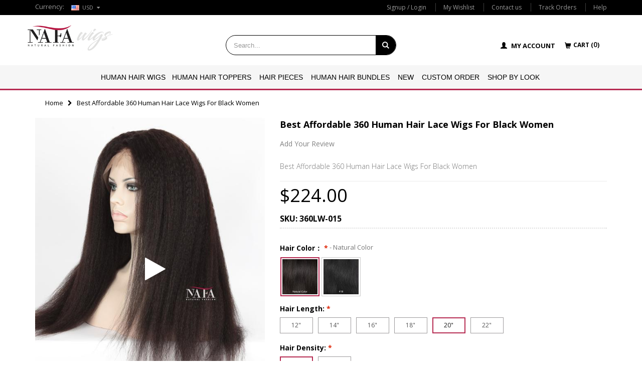

--- FILE ---
content_type: text/html; charset=UTF-8
request_url: https://www.nafawigs.com/best-affordable-360-human-hair-lace-wigs-for-black-women.html
body_size: 38251
content:
<!DOCTYPE html>
<html lang="en">
<head>
<meta http-equiv="Content-Type" content="text/html; charset=utf-8" />
<title>Best Affordable 360 Human Hair Lace Wigs For Black Women --Nafawigs.com</title>
<meta name="description" content="High quality of Best Affordable 360 Human Hair Lace Wigs For Black Women. Shop theBest Affordable 360 Human Hair Lace Wigs For Black Women on nafawigs.com!											
									
										
" />
<meta name="keywords" content="human hair wigs, weave hair, hair extensions, hair pieces, full lace wigs, lace front wigs" />
<meta name="robots" content="INDEX,FOLLOW" />
<meta name="viewport" content="width=device-width, initial-scale=1.0,minimum-scale=1.0, maximum-scale=1.0, user-scalable=no">
<link rel="icon" href="https://www.nafawigs.com/media/favicon/default/Nafawigs_1.png" type="image/x-icon" />
<link rel="shortcut icon" href="https://www.nafawigs.com/media/favicon/default/Nafawigs_1.png" type="image/x-icon" />

<link rel="stylesheet" href="//fonts.googleapis.com/css?family=Open+Sans%3A300%2C300italic%2C400%2C400italic%2C600%2C600italic%2C700%2C700italic%2C800%2C800italic&amp;v1&amp;subset=latin%2Clatin-ext" type="text/css" media="screen"/>
<link href='//fonts.googleapis.com/css?family=Shadows+Into+Light' rel='stylesheet' type='text/css'/>
<link rel="stylesheet" href="https://cdn.jsdelivr.net/gh/orestbida/cookieconsent@3.0.1/dist/cookieconsent.css">
    <style>
        #cc-main {
            /** Change font **/
            --cc-font-family: Roboto;
            --cc-btn-primary-bg: #000000;
            --cc-btn-primary-border-color: #ffffff;
            --cc-btn-primary-hover-bg: #444444;
            --cc-btn-primary-hover-border-color: #444444;
            --cc-toggle-on-bg: var(--cc-btn-primary-bg);
            --cc-btn-border-radius: 10px;
        }
        #cc-main .cm--box .cm__btn--close{
            background-color: #ffffff;
        }
        #cc-main .cm__btn--close svg{
            stroke: #000000;
        }
        #cc-main .cm--box.cm--wide .cm__btn-group{
            width: 100%
        }
        #cc-main  .cm__btn:nth-child(1):not(.cm__btn--close) {
            background-color: #b62b52;
        }
    </style>
<link rel="stylesheet" type="text/css" href="https://www.nafawigs.com/media/css_secure/de3d0118ec0a7dc24bde84225b910998.css" />
<link rel="stylesheet" type="text/css" href="https://www.nafawigs.com/media/css_secure/f0cf85d38df0731bad25b9ca390572be.css" media="all" />
<link rel="stylesheet" type="text/css" href="https://www.nafawigs.com/media/css_secure/30caf9aeab48341edb973633d8fc76ae.css" media="print" />
<script type="text/javascript" src="https://www.nafawigs.com/media/js/22dfcfb92d4e853f417815c1097f785a.js"></script>
<link href="https://www.nafawigs.com/blog/rss/index/store_id/1/" title="Blog" rel="alternate" type="application/rss+xml" />
<link rel="canonical" href="https://www.nafawigs.com/best-affordable-360-human-hair-lace-wigs-for-black-women.html" />
<link rel="stylesheet" href="//maxcdn.bootstrapcdn.com/font-awesome/4.2.0/css/font-awesome.min.css" />
<!--[if gt IE 7]>
<link rel="stylesheet" type="text/css" href="https://www.nafawigs.com/media/css_secure/07f8c1aae442a32a18383920c4313db8.css" media="all" />
<![endif]-->
<!--[if lt IE 7]>
<script type="text/javascript" src="https://www.nafawigs.com/media/js/b5d9cf73c3d2e9ff4297837d8e773302.js"></script>
<![endif]-->
<!--[if lt IE 9]>
<script type="text/javascript" src="https://www.nafawigs.com/media/js/033be86329dce51b1e3ee71de5201f99.js"></script>
<![endif]-->
<!--[if lt IE 8]>
<link rel="stylesheet" type="text/css" href="https://www.nafawigs.com/media/css_secure/ee6e0dd7da6795f0a56e7c97a1eadc13.css" />
<![endif]-->

<script type="text/javascript">
//<![CDATA[
Mage.Cookies.path     = '/';
Mage.Cookies.domain   = '.nafawigs.com';
//]]>
</script>

<script type="text/javascript">
//<![CDATA[
optionalZipCountries = ["HK","IE","MO","PA"];
//]]>
</script>
            <!-- BEGIN GOOGLE ANALYTICS CODE -->
        <script type="text/javascript">
        //<![CDATA[
            var _gaq = _gaq || [];
            
_gaq.push(['_setAccount', '2711606643']);
_gaq.push (['_gat._anonymizeIp']);
_gaq.push(['_trackPageview']);
            
            (function() {
                var ga = document.createElement('script'); ga.type = 'text/javascript'; ga.async = true;
                ga.src = ('https:' == document.location.protocol ? 'https://ssl' : 'http://www') + '.google-analytics.com/ga.js';
                var s = document.getElementsByTagName('script')[0]; s.parentNode.insertBefore(ga, s);
            })();

        //]]>
        </script>
        <!-- END GOOGLE ANALYTICS CODE -->
    <script type="text/javascript">
	jQuery(function($){
		var scrolled = false;
		$(window).scroll(function(){
			    if(140<$(window).scrollTop() && !scrolled){
                    if(!$('.header-container .menu-wrapper .mini-cart').length && !$('.header-container .menu-wrapper .sticky-logo').length){
				    $('.header-container').addClass("sticky-header");
				    var minicart = $('.header-container .mini-cart').html();
				    $('.header-container .menu-wrapper').append('<div class="mini-cart">'+minicart+'</div>');
                				    $('.header-container .header-wrapper > div').each(function(){
					    if($(this).hasClass("container")){
						    $(this).addClass("already");
					    } else {
						    $(this).addClass("container");
					    }
				    });
				    scrolled = true;
                    }
			    }
			    if(140>=$(window).scrollTop() && scrolled){
				    $('.header-container').removeClass("sticky-header");
				    $('.header-container .menu-wrapper .mini-cart').remove();
                				    scrolled = false;
				    $('.header-container .header-wrapper > div').each(function(){
					    if($(this).hasClass("already")){
						    $(this).removeClass("already");
					    } else {
						    $(this).removeClass("container");
					    }
				    });
			    }
		});
	});
</script><script type="text/javascript">//<![CDATA[
        var Translator = new Translate([]);
        //]]></script><script>
  window.dataLayer = window.dataLayer || [];
  function gtag(){dataLayer.push(arguments);}
  gtag('consent', 'default', {
    'analytics_storage': 'denied',
    'ad_storage': 'denied',
    'ad_user_data': 'denied',
    'ad_personalization': 'denied',
  });
  gtag('consent', 'default', {
    'analytics_storage': 'denied',
    'region': ['ES','FR','PT','DE','IT','BE','NL','SE' ]
  });
</script>

<!-- Google Tag Manager -->
<script>(function(w,d,s,l,i){w[l]=w[l]||[];w[l].push({'gtm.start':
new Date().getTime(),event:'gtm.js'});var f=d.getElementsByTagName(s)[0],
j=d.createElement(s),dl=l!='dataLayer'?'&l='+l:'';j.async=true;j.src=
'https://www.googletagmanager.com/gtm.js?id='+i+dl;f.parentNode.insertBefore(j,f);
})(window,document,'script','dataLayer','GTM-59X2ST4');</script>
<!-- End Google Tag Manager -->


<!-- Meta Pixel Code -->
<script>
!function(f,b,e,v,n,t,s)
{if(f.fbq)return;n=f.fbq=function(){n.callMethod?
n.callMethod.apply(n,arguments):n.queue.push(arguments)};
if(!f._fbq)f._fbq=n;n.push=n;n.loaded=!0;n.version='2.0';
n.queue=[];t=b.createElement(e);t.async=!0;
t.src=v;s=b.getElementsByTagName(e)[0];
s.parentNode.insertBefore(t,s)}(window, document,'script',
'https://connect.facebook.net/en_US/fbevents.js');
fbq('init', '957008482659701');
fbq('track', 'Purchase', {
value: 0.00,
currency: 'USD'
});
fbq('track', 'PageView');
</script>
<noscript><img height="1" width="1" style="display:none"
src="https://www.facebook.com/tr?id=957008482659701&ev=PageView&noscript=1"
/></noscript>
<!-- End Meta Pixel Code -->

<style>
.product-view .product-name h1 {
    line-height: 1.5 !important;
    margin-top: 0 !important;
}
</style>


<meta name="google-site-verification" content="gmWJlnVIKb82Uvgci-SiyXskpTPQwgCqTurBQ2Y9Xos" />



<!-- Google Tag Manager (noscript) -->
<noscript><iframe src="https://www.googletagmanager.com/ns.html?id=GTM-59X2ST4"
height="0" width="0" style="display:none;visibility:hidden"></iframe></noscript>
<!-- End Google Tag Manager (noscript) -->

<script>
  // Add to Cart
  document.addEventListener('click', function(e){
    var dom = e.target.closest('button[title="Add to Cart"]');
    if(dom === null) return;
    var quantity = document.querySelector('#qty').value;
    var price = document.querySelector(".regular-price > span").innerText.replace(/[^\d.-]/g, '');
    var item_id = document.querySelector("#product_addtocart_form > div.row > div.product-shop.col-sm-7 > div.product-info > div.product-sku > span").innerText;
    var item_name = document.querySelector("#product_addtocart_form > div.row > div.product-shop.col-sm-7 > div.product-name > h1").innerText;
    dataLayer.push({ecommerce: null});
    dataLayer.push({
      event: "add_to_cart",
      ecommerce: {
        "currency": "USD",
        "value": parseFloat(price),
        "items": [{
          "item_id": item_id,
          "item_name": item_name,
          "price": parseFloat(price),
          "quantity" : quantity
        }]
      }
    });     
  });
</script>
<script type="text/javascript">
//<![CDATA[
if (typeof dailydealTimeCountersCategory == 'undefined') {
	var dailydealTimeCountersCategory = new Array();
	var i = 0;
}
//]]>
</script>
</head>

<body class="catalog-product-view catalog-product-view product-best-affordable-360-human-hair-lace-wigs-for-black-women">


<div class="wrapper">
        <noscript>
        <div class="global-site-notice noscript">
            <div class="notice-inner">
                <p>
                    <strong>JavaScript seems to be disabled in your browser.</strong><br />
                    You must have JavaScript enabled in your browser to utilize the functionality of this website.                </p>
            </div>
        </div>
    </noscript>

    <div class="page">
                <div class="header-container type4">
    <div class="top-links-container">
        <div class="top-links container text-left">
            <p class="welcome-msg">Welcome to Nafawigs! </p>

            
                <div class="form-currency top-select">
        <span class="cur-label">Currency:</span>
        <select id="select-currency" name="currency" title="Select Your Currency" onchange="setLocation(this.value)">
                            <option value="https://www.nafawigs.com/directory/currency/switch/currency/AUD/uenc/aHR0cHM6Ly93d3cubmFmYXdpZ3MuY29tL2Jlc3QtYWZmb3JkYWJsZS0zNjAtaHVtYW4taGFpci1sYWNlLXdpZ3MtZm9yLWJsYWNrLXdvbWVuLmh0bWw,/"
                                        data-image="/skin/frontend/smartwave/porto/customs/images/currency/aud.gif"
                >AUD</option>
                            <option value="https://www.nafawigs.com/directory/currency/switch/currency/GBP/uenc/aHR0cHM6Ly93d3cubmFmYXdpZ3MuY29tL2Jlc3QtYWZmb3JkYWJsZS0zNjAtaHVtYW4taGFpci1sYWNlLXdpZ3MtZm9yLWJsYWNrLXdvbWVuLmh0bWw,/"
                                        data-image="/skin/frontend/smartwave/porto/customs/images/currency/gbp.gif"
                >GBP</option>
                            <option value="https://www.nafawigs.com/directory/currency/switch/currency/CAD/uenc/aHR0cHM6Ly93d3cubmFmYXdpZ3MuY29tL2Jlc3QtYWZmb3JkYWJsZS0zNjAtaHVtYW4taGFpci1sYWNlLXdpZ3MtZm9yLWJsYWNrLXdvbWVuLmh0bWw,/"
                                        data-image="/skin/frontend/smartwave/porto/customs/images/currency/cad.gif"
                >CAD</option>
                            <option value="https://www.nafawigs.com/directory/currency/switch/currency/EUR/uenc/aHR0cHM6Ly93d3cubmFmYXdpZ3MuY29tL2Jlc3QtYWZmb3JkYWJsZS0zNjAtaHVtYW4taGFpci1sYWNlLXdpZ3MtZm9yLWJsYWNrLXdvbWVuLmh0bWw,/"
                                        data-image="/skin/frontend/smartwave/porto/customs/images/currency/eur.gif"
                >EUR</option>
                            <option value="https://www.nafawigs.com/directory/currency/switch/currency/USD/uenc/aHR0cHM6Ly93d3cubmFmYXdpZ3MuY29tL2Jlc3QtYWZmb3JkYWJsZS0zNjAtaHVtYW4taGFpci1sYWNlLXdpZ3MtZm9yLWJsYWNrLXdvbWVuLmh0bWw,/"
                     selected="selected"                    data-image="/skin/frontend/smartwave/porto/customs/images/currency/usd.gif"
                >USD</option>
                    </select>
        <script type="text/javascript">
            (function ($) {
                $("#select-currency").selectbox();
            })(jQuery);
        </script>
    </div>
                                    			

            <div class="header-social">
<div class="socialicons"><a href="https://www.facebook.com/" target="_blank"><img alt="facebook" src="https://www.nafawigs.com/media/wysiwyg/porto/fb.png" /></a> <a href="https://twitter.com/" target="_blank"><img alt="twitter" src="https://www.nafawigs.com/media/wysiwyg/porto/tw.png" /></a> <a href="https://www.pinterest.com/" target="_blank"><img alt="pinterest" src="https://www.nafawigs.com/media/wysiwyg/porto/pin.png" /></a> <a href="https://www.instagram.com/" target="_blank"><img alt="instagram" src="https://www.nafawigs.com/media/wysiwyg/porto/ins.png" /></a> <a href="https://www.youtube.com/" target="_blank"><img alt="youtube" src="https://www.nafawigs.com/media/wysiwyg/porto/you.png" /></a></div>
</div>            

            <div class="top-links-area">
                <div class="top-links-icon"><a href="javascript:;">links</a></div>
                <div class="ced-sociallogin-login">
    <div class="account-login">
    <h2>SocialLogin</h2>
        <div class="col0-set ced-sociallogin-login-lower">
                                                         </div>
    </div>
</div>                <ul class="links">
                        <li class="first" ><a href="https://www.nafawigs.com/customer/account/login/" title="Signup / Login" >Signup / Login</a></li>
                                <li ><a href="https://www.nafawigs.com/wishlist/" title="My Wishlist" >My Wishlist</a></li>
                                <li ><a href="/contacts" title="Contact us" >Contact us</a></li>
                                <li ><a href="/track-orders" title="Track Orders" >Track Orders</a></li>
                                <li class=" last" ><a href="/about-us" title="Help" >Help</a></li>
            </ul>
            </div>

            <div class="clearer"></div>
        </div>
    </div>

    <div class="header container">

        <div class="row">
            <div class="item1 col-xs-6 col-sm-6 col-md-2 col-lg-2">
                                    <h1 class="logo"><strong>Best Real Human Hair Lace Wigs Store</strong><a href="https://www.nafawigs.com/" title="Best Real Human Hair Lace Wigs Store" class="logo"><img src="https://www.nafawigs.com/skin/frontend/smartwave/porto/images/logo.png" alt="Best Real Human Hair Lace Wigs Store" /></a></h1>
                            </div>

            <div class="item2 col-xs-6 col-sm-4 col-md-8 col-lg-6 hidden-xs hidden-sm">
                <div class="custom-block hidden-xs">
                                    </div>
                <div class="search-area">
                    <a href="javascript:void(0);" class="search-icon"><i class="icon-search"></i></a>
                    <form id="search_mini_form" action="//www.nafawigs.com/catalogsearch/result/" method="get">
    <div class="form-search no-padding">
        <label for="search">Search:</label>
                <input id="search" type="text" name="q" class="input-text" />
                <button type="submit" title="Search" class="button"><i class="icon-search"></i></button>
        <div id="search_autocomplete" class="search-autocomplete"></div>
        <div class="clearer"></div>
    </div>
</form>
<script type="text/javascript">
//<![CDATA[
    var searchForm = new Varien.searchForm('search_mini_form', 'search', 'Search...');
    searchForm.initAutocomplete('https://www.nafawigs.com/catalogsearch/ajax/suggest/', 'search_autocomplete');
//]]>
</script>
                </div>
            </div>

            <div class="item3 col-xs-6 col-sm-6 col-md-2 col-lg-4 text-right">
                <div class="cart-area">
                    

<div class="mini-account">
    <a href="/customer/account/">
        <span class="glyphicon glyphicon-user"></span> <span>MY ACCOUNT</span>
    </a>
</div>

<div class="mini-cart">
                
    <a href="javascript:;" class="mybag-link">
        <span class="cart-info">
            <span class="glyphicon glyphicon-shopping-cart"></span><span class="cart-tip">CART (<span class="cart-qty">0</span>)</span>
        </span>
    </a>

    <div class="topCartContent block-content theme-border-color">
        <div class="inner-wrapper">                                        <p class="cart-empty">
                    You have no items in your shopping cart.                </p>
                    </div>
    </div>

    <script type="text/javascript">
        jQuery(function($){
            $('.mini-cart').mouseover(function(e){
                $(this).children('.topCartContent').fadeIn(200);
                return false;
            }).mouseleave(function(e){
                $(this).children('.topCartContent').fadeOut(200);
                return false;
            });
        });
    </script>
</div>

                </div>
                <div class="menu-icon"><a href="javascript:;" title="Menu"><i class="fa fa-bars"></i></a></div>
            </div>


        </div>


            </div>

    
<div class="header-wrapper">
    <div class="main-nav">
        <div class="container">
            <div class="menu-wrapper">
                <div class="menu-all-pages-container">
                    <ul class="menu">
                        
<li class="menu-static-width  " >
<a href="//www.nafawigs.com/real-human-hair-wigs-for-women.html">Human Hair Wigs</a>
<div class="nav-sublist-dropdown" style="display: none; width:300Px;">
<div class="container">
<div class="mega-columns row">
<div class="block1 col-sm-12">
<div class="row">
<ul>
<li class="menu-item menu-item-has-children menu-parent-item col-sw-6  "><a class="level1" data-id="394" href="//www.nafawigs.com/real-human-hair-wigs-for-women/glueless-human-hair-wigs.html"><span>Glueless Lace Wigs</span></a><div class="nav-sublist level1"><ul><li class="menu-item "><a class="level2" data-id="396" href="//www.nafawigs.com/real-human-hair-wigs-for-women/glueless-human-hair-wigs/glueless-lace-wigs-with-silk-top.html"><span>Silk Top No Lace Front Glueless Wigs</span></a></li><li class="menu-item "><a class="level2" data-id="467" href="//www.nafawigs.com/real-human-hair-wigs-for-women/glueless-human-hair-wigs/glueless-front-lace-frontal-wig.html"><span>Silk Top Lace Front Glueless Wigs</span></a></li><li class="menu-item "><a class="level2" data-id="404" href="//www.nafawigs.com/real-human-hair-wigs-for-women/glueless-human-hair-wigs/monofilament-wigs.html"><span>Monofilament Top Glueless Wigs</span></a></li><li class="menu-item "><a class="level2" data-id="468" href="//www.nafawigs.com/real-human-hair-wigs-for-women/glueless-human-hair-wigs/grandeur-real-hair-glueless-wigs.html"><span>Grandeur Wigs</span></a></li></ul></div></li><li class="menu-item col-sw-6  "><a class="level1" data-id="409" href="//www.nafawigs.com/real-human-hair-wigs-for-women/gripper-wigs-for-alopecia.html"><span>Gripper Wigs</span></a></li><li class="menu-item col-sw-6  "><a class="level1" data-id="393" href="//www.nafawigs.com/real-human-hair-wigs-for-women/silk-top-base-wig.html"><span>Silk Top Full Lace Wigs</span></a></li><li class="menu-item col-sw-6  "><a class="level1" data-id="392" href="//www.nafawigs.com/real-human-hair-wigs-for-women/full-lace-human-hair-wigs.html"><span>Full Lace Wigs</span></a></li><li class="menu-item menu-item-has-children menu-parent-item col-sw-6  "><a class="level1" data-id="398" href="//www.nafawigs.com/real-human-hair-wigs-for-women/human-hair-lace-front-wigs.html"><span>Lace Front Wigs</span></a><div class="nav-sublist level1"><ul><li class="menu-item "><a class="level2" data-id="426" href="//www.nafawigs.com/real-human-hair-wigs-for-women/human-hair-lace-front-wigs/rene-lace-front-wigs-for-ladies.html"><span>Rene Lace Front Wigs</span></a></li><li class="menu-item "><a class="level2" data-id="400" href="//www.nafawigs.com/real-human-hair-wigs-for-women/human-hair-lace-front-wigs/frontal-wig.html"><span>13x4.5 Lace Front Wigs</span></a></li><li class="menu-item "><a class="level2" data-id="399" href="//www.nafawigs.com/real-human-hair-wigs-for-women/human-hair-lace-front-wigs/cheap-lace-front-wigs.html"><span>13x4 Lace Front Wigs</span></a></li><li class="menu-item "><a class="level2" data-id="401" href="//www.nafawigs.com/real-human-hair-wigs-for-women/human-hair-lace-front-wigs/13x6-lace-front-wigs.html"><span>13x6 Lace Front Wigs</span></a></li><li class="menu-item "><a class="level2" data-id="457" href="//www.nafawigs.com/real-human-hair-wigs-for-women/human-hair-lace-front-wigs/closure-wigs.html"><span>5x5 Lace Closure Wigs</span></a></li></ul></div></li><li class="menu-item col-sw-6  "><a class="level1" data-id="402" href="//www.nafawigs.com/real-human-hair-wigs-for-women/360-lace-human-hair-wigs.html"><span>360 Lace Wigs</span></a></li>
</ul>
</div>
</div>
</div>
</div>
</div>
</li>
<li class="menu-static-width  " >
<a href="//www.nafawigs.com/human-hair-toppers-for-women.html">Human Hair Toppers</a>
<div class="nav-sublist-dropdown" style="display: none; width:250px;">
<div class="container">
<div class="mega-columns row">
<div class="block1 col-sm-12">
<div class="row">
<ul>
<li class="menu-item col-sw-6  "><a class="level1" data-id="469" href="//www.nafawigs.com/human-hair-toppers-for-women/silk-base-hair-topper.html"><span>Silk Toppers</span></a></li><li class="menu-item col-sw-6  "><a class="level1" data-id="473" href="//www.nafawigs.com/human-hair-toppers-for-women/mono-topper.html"><span>Mono Toppers</span></a></li><li class="menu-item col-sw-6  "><a class="level1" data-id="472" href="//www.nafawigs.com/human-hair-toppers-for-women/crown-toppers.html"><span>Crown Toppers</span></a></li><li class="menu-item col-sw-6  "><a class="level1" data-id="474" href="//www.nafawigs.com/human-hair-toppers-for-women/hairline-toppers.html"><span>Hairline Toppers</span></a></li>
</ul>
</div>
</div>
</div>
</div>
</div>
</li>
<li class="menu-static-width  " >
<a href="//www.nafawigs.com/hair-pieces-for-women.html">Hair Pieces</a>
<div class="nav-sublist-dropdown" style="display: none; width:300px;">
<div class="container">
<div class="mega-columns row">
<div class="block1 col-sm-12">
<div class="row">
<ul>
<li class="menu-item col-sw-6  "><a class="level1" data-id="443" href="//www.nafawigs.com/hair-pieces-for-women/lace-closures.html"><span>Lace Closures</span></a></li><li class="menu-item col-sw-6  "><a class="level1" data-id="445" href="//www.nafawigs.com/hair-pieces-for-women/13x4-lace-frontal.html"><span>Lace Frontals 13x4</span></a></li><li class="menu-item col-sw-6  "><a class="level1" data-id="446" href="//www.nafawigs.com/hair-pieces-for-women/13x6-lace-frontal.html"><span>Lace Frontals 13x6</span></a></li>
</ul>
</div>
</div>
</div>
</div>
</div>
</li>
<li class="menu-full-width  " >
<a href="//www.nafawigs.com/human-hair-bundles.html">Human Hair Bundles</a>
<div class="nav-sublist-dropdown" style="display: none;">
<div class="container">
<div class="top-mega-block"><div class="mega-columns row">
    <div class="block1 col-sm-12">
        <div class="row">
            <ul style="list-style: none;">

                <li class="menu-item menu-item-has-children menu-parent-item col-sw-5">
                    <a class="level1" href="javascript:;"><span>Shop by Category</span></a>
                    <div class="nav-sublist level1">
                        <ul style="list-style: none;">
						    <li class="menu-item"><a class="level2" href="/human-hair-bundles/brazilian-hair.html"><span style="color: #b61441;">Brazilian Virgin Hair</span></a></li>
							<li class="menu-item"><a class="level2" href="/human-hair-bundles/cambodian-hair.html"><span style="color: #b61441;">Cambodian Virgin Hair</span></a></li>
							<li class="menu-item"><a class="level2" href="/human-hair-bundles/malaysian-hair.html"><span>Malaysian Virgin Hair</span></a></li>
							<li class="menu-item"><a class="level2" href="/human-hair-bundles/chinese-hair.html"><span>Chinese Virgin Hair</span></a></li>
							<li class="menu-item"><a class="level2" href="/human-hair-bundles/indian-hair.html"><span>Indian Remy Hair</span></a></li>
                            <li class="menu-item"><a class="level2" href="/human-hair-bundles/peruvian-hair.html"><span style="color: #b61441;">Peruvian Virgin Hair</span></a></li>
                            <li class="menu-item"><a class="level2" href="/human-hair-bundles/peruvian-hair/5a-grade-double-draw-peruvian-hair-bundles.html"><span>&nbsp;&nbsp;5a grade double drawn</span></a></li>
                            <li class="menu-item"><a class="level2" href="/human-hair-bundles/peruvian-hair/7a-grade-double-draw-peruvian-weaves.html"><span>&nbsp;&nbsp;7a grade double drawn</span></a></li>
						</ul>
                    </div>
                </li>

                <li class="menu-item menu-item-has-children menu-parent-item col-sw-5">
                    <a class="level1" href="javascript:;"><span>SHOP BY Hair BUNDLES</span></a>
                    <div class="nav-sublist level1">
                        <ul>
                            <li class="menu-item"><a class="level2" href="/human-hair-bundles.html?hair_bundles=224"><span>1 Bundle </span></a></li>
                            <li class="menu-item"><a class="level2" href="/human-hair-bundles.html?hair_bundles=225"><span>3 Bundles</span></a></li>
                            <li class="menu-item"><a class="level2" href="/human-hair-bundles.html?hair_bundles=227"><span>3 Bundles + 4X4 Closure</span></a></li>
                            <li class="menu-item"><a class="level2" href="/human-hair-bundles.html?hair_bundles=226"><span>3 Bundles + 13x4 Frontal</span></a></li>
                        </ul>
                    </div>
                </li>

                <li class="menu-item menu-item-has-children menu-parent-item col-sw-5">
                    <a class="level1" href="javascript:;"><span>SHOP BY Hair Style</span></a>
                    <div class="nav-sublist level1">
                        <ul>
                            <li class="menu-item"><a class="level2" href="/human-hair-bundles.html?hair_texture=268"><span>12mm Curl</span></a></li>
                            <li class="menu-item"><a class="level2" href="/human-hair-bundles.html?hair_texture=308"><snan>15mm Curl</snan></a></li>
                            <li class="menu-item"><a class="level2" href="/human-hair-bundles.html?hair_texture=305"><snan>7mm Curl</snan></a></li>
                            <li class="menu-item"><a class="level2" href="/human-hair-bundles.html?hair_texture=265"><snan>Afro Curl</snan></a></li>
                            <li class="menu-item"><a class="level2" href="/human-hair-bundles.html?hair_texture=269"><snan>Big Loose Curl</snan></a></li>
                            <li class="menu-item"><a class="level2" href="/human-hair-bundles.html?hair_texture=247"><snan>Body Wave</snan></a></li>
                            <li class="menu-item"><a class="level2" href="/human-hair-bundles.html?hair_texture=304"><snan>Brazilian Curl</snan></a></li>
                            <li class="menu-item"><a class="level2" href="/human-hair-bundles.html?hair_texture=262"><snan>Caribean Wave</snan></a></li>
                            <li class="menu-item"><a class="level2" href="/human-hair-bundles.html?hair_texture=261"><snan>Coarse Curly</snan></a></li>
                            <li class="menu-item"><a class="level2" href="/human-hair-bundles.html?hair_texture=307"><snan>Coarse Loose Curly</snan></a></li>							
                            <li class="menu-item"><a class="level2" href="/human-hair-bundleshtml?hair_texture=246"><snan>Curly Hair</snan></a></li>
                            <li class="menu-item"><a class="level2" href="/human-hair-bundles.html?hair_texture=312"><snan>Deedee Curl</snan></a></li>
                            <li class="menu-item"><a class="level2" href="/human-hair-bundles.html?hair_texture=309"><snan>Deep Curl</snan></a></li>
                            <li class="menu-item"><a class="level2" href="/human-hair-bundles.html?hair_texture=249"><snan>Deep Wave</snan></a></li>
                            
                        </ul>
                    </div>
                </li>
 <li class="menu-item menu-item-has-children menu-parent-item col-sw-5">
                    <a class="level1" href="javascript:;"></a>
                    <div class="nav-sublist level1">
                        <ul>
                            <li class="menu-item"><a class="level2" href="/human-hair-bundles.html?hair_texture=256"><span>Jeri Curl</span></a></li>
                            <li class="menu-item"><a class="level2" href="/human-hair-bundles.html?hair_texture=254"><span>Kinky Curl</span></a></li>
                            <li class="menu-item"><a class="level2" href="/human-hair-bundles.html?hair_texture=255"><span>Kinky Straight</span></a></li>
                            <li class="menu-item"><a class="level2" href="/human-hair-bundles.html?hair_texture=258"><span>Molado Curly</span></a></li>
			    <li class="menu-item"><a class="level2" href="/human-hair-bundleshtml?hair_texture=257"><snan>Natural Curl</snan></a></li>
                            <li class="menu-item"><a class="level2" href="/human-hair-bundles.html?hair_texture=251"><snan>Natural Wave</snan></a></li>
                            <li class="menu-item"><a class="level2" href="/human-hair-bundles.html?hair_texture=263"><snan>Ocean Wave</snan></a></li>
                            <li class="menu-item"><a class="level2" href="/human-hair-bundles.html?hair_texture=310"><snan>Peruvian Curl</snan></a></li>
                            <li class="menu-item"><a class="level2" href="/human-hair-bundles.html?hair_texture=313"><span>Sogie Curl</span></a></li>
                            <li class="menu-item"><a class="level2" href="/human-hair-bundles.html?hair_texture=264"><span>Straight Hair</span></a></li>
			    <li class="menu-item"><a class="level2" href="/human-hair-bundles.html?hair_texture=311"><snan>Straight with Spiral Curl Tip</snan></a></li>
                            <li class="menu-item"><a class="level2" href="/human-hair-bundles.html?hair_texture=259"><snan>Tight Curl</snan></a></li>
                            <li class="menu-item"><a class="level2" href="/human-hair-bundles.html?hair_texture=270"><snan>Very Wavy</snan></a></li>
                            <li class="menu-item"><a class="level2" href="/human-hair-bundles.html?hair_texture=260"><snan>Yaki Hair</snan></a></li>
                        </ul>
                    </div>
                </li>
                <li
                    </div>
                </li>

            </ul>
        </div>
    </div>
</div></div>
<div class="mega-columns row">
<div class="block1 col-sm-12">
<div class="row">
<ul>
<li class="menu-item col-sw-6  "><a class="level1" data-id="435" href="//www.nafawigs.com/human-hair-bundles/brazilian-hair.html"><span>Brazilian Virgin Hair </span></a></li><li class="menu-item col-sw-6  "><a class="level1" data-id="453" href="//www.nafawigs.com/human-hair-bundles/cambodian-hair.html"><span>Cambodian Virgin Hair</span></a></li><li class="menu-item col-sw-6  "><a class="level1" data-id="452" href="//www.nafawigs.com/human-hair-bundles/malaysian-hair.html"><span>Malaysian Virgin Hair</span></a></li><li class="menu-item col-sw-6  "><a class="level1" data-id="436" href="//www.nafawigs.com/human-hair-bundles/chinese-hair.html"><span>Chinese Virgin Hair</span></a></li><li class="menu-item col-sw-6  "><a class="level1" data-id="437" href="//www.nafawigs.com/human-hair-bundles/indian-hair.html"><span>Indian Remy Hair</span></a></li><li class="menu-item menu-item-has-children menu-parent-item col-sw-6  "><a class="level1" data-id="432" href="//www.nafawigs.com/human-hair-bundles/peruvian-hair.html"><span>Peruvian Virgin Hair</span></a><div class="nav-sublist level1"><ul><li class="menu-item "><a class="level2" data-id="433" href="//www.nafawigs.com/human-hair-bundles/peruvian-hair/5a-grade-double-draw-peruvian-hair-bundles.html"><span>5A Grade Double Draw</span></a></li><li class="menu-item "><a class="level2" data-id="434" href="//www.nafawigs.com/human-hair-bundles/peruvian-hair/7a-grade-double-draw-peruvian-weaves.html"><span>7A Grade Double Draw</span></a></li></ul></div></li>
</ul>
</div>
</div>
</div>
</div>
</div>
</li>
<li class="menu-static-width  " >
<a href="//www.nafawigs.com/hair-trends.html">NEW</a>
<div class="nav-sublist-dropdown" style="display: none; width:250px;">
<div class="container">
<div class="mega-columns row">
<div class="block1 col-sm-12">
<div class="row">
<ul>
<li class="menu-item col-sw-6  "><a class="level1" data-id="464" href="//www.nafawigs.com/hair-trends/trendy-wigs.html"><span>New In 7 Days</span></a></li><li class="menu-item col-sw-6  "><a class="level1" data-id="463" href="//www.nafawigs.com/hair-trends/human-hair-bundles.html"><span>New In 30 Days</span></a></li>
</ul>
</div>
</div>
</div>
</div>
</div>
</li>
<li class=" ">
<a href="//www.nafawigs.com/custom-wig-comany-nafawigs.html">Custom Order</a>
</li>

<!--li class="menu-item">
                <a href="https://www.nafawigs.com/blog/">Blog</a>
	</li-->
<li class="menu-static-width ">
<a href="https://www.nafawigs.com/customer-show/">SHOP BY LOOK</a>
<div class="nav-sublist-dropdown" style="width: 250px; display: none; list-style: none;">
    <div class="container">
        <div class="mega-columns row">
            <div class="block1 col-sm-12">
                <div class="row">
                    <ul>
                        <li class="menu-item col-sw-6  " style="list-style: none;">
                            <a class="level1" data-id="418" href="/customer-show"><span>Gallery</span></a>
                        </li>
                        <li class="menu-item col-sw-6  " style="list-style: none;">
                            <a class="level1" data-id="419" href="/customer-videos"><span>Video</span></a>
                        </li>
                        <li class="menu-item col-sw-6  " style="list-style: none;">
                            <a class="level1" data-id="420" href="/customer-reviews"><span>Customer Reviews</span></a>
                        </li>
                    </ul>
                </div>
            </div>
        </div>
    </div>
</div>
</li>

                    </ul>
                </div>
            </div>
        </div>
    </div>
</div>

<script type="text/javascript">
var SW_MENU_POPUP_WIDTH = 0;
jQuery(function ($) {

    $('.menu-all-pages-container > .menu').et_menu({
        type: "default", delayTime: 0
    });


    $('#mobile-menu').mmenu();
    $('#hamburger').click(function(event) {
        var api = $("#mobile-menu").data( "mmenu" );
        api.openPanel($("#main-nav"));
        api.open();
    });

    $('#mobile-category-btn').click(function(ev) {
        ev.preventDefault();
        var api = $("#mobile-menu").data( "mmenu" );
        api.openPanel($("#menu-cat"));
        api.open();
    });

    
});
</script>

</div>


<div class="mobile-nav container">
    <div class="mm-navbar"><a class="mm-title">Menu</a></div>

    <div class="menu-all-pages-container" id="mobile-menu">
        <ul class="menu" id="main-nav">
	                        <li class="menu-item menu-item-has-children menu-parent-item menu-item-categories">
                    <span><i class="fa fa-list"></i> Categories</span>
                    <ul id="menu-cat">
	                    
<li class="menu-item menu-item-has-children menu-parent-item  " >
<a href="//www.nafawigs.com/real-human-hair-wigs-for-women.html">Human Hair Wigs</a>
<ul>
<li class="menu-item menu-item-has-children menu-parent-item  "><a class="level1" data-id="394" href="//www.nafawigs.com/real-human-hair-wigs-for-women/glueless-human-hair-wigs.html"><span>Glueless Lace Wigs</span></a><ul><li class="menu-item "><a class="level2" data-id="396" href="//www.nafawigs.com/real-human-hair-wigs-for-women/glueless-human-hair-wigs/glueless-lace-wigs-with-silk-top.html"><span>Silk Top No Lace Front Glueless Wigs</span></a></li><li class="menu-item "><a class="level2" data-id="467" href="//www.nafawigs.com/real-human-hair-wigs-for-women/glueless-human-hair-wigs/glueless-front-lace-frontal-wig.html"><span>Silk Top Lace Front Glueless Wigs</span></a></li><li class="menu-item "><a class="level2" data-id="404" href="//www.nafawigs.com/real-human-hair-wigs-for-women/glueless-human-hair-wigs/monofilament-wigs.html"><span>Monofilament Top Glueless Wigs</span></a></li><li class="menu-item "><a class="level2" data-id="468" href="//www.nafawigs.com/real-human-hair-wigs-for-women/glueless-human-hair-wigs/grandeur-real-hair-glueless-wigs.html"><span>Grandeur Wigs</span></a></li></ul></li><li class="menu-item  "><a class="level1" data-id="409" href="//www.nafawigs.com/real-human-hair-wigs-for-women/gripper-wigs-for-alopecia.html"><span>Gripper Wigs</span></a></li><li class="menu-item  "><a class="level1" data-id="393" href="//www.nafawigs.com/real-human-hair-wigs-for-women/silk-top-base-wig.html"><span>Silk Top Full Lace Wigs</span></a></li><li class="menu-item  "><a class="level1" data-id="392" href="//www.nafawigs.com/real-human-hair-wigs-for-women/full-lace-human-hair-wigs.html"><span>Full Lace Wigs</span></a></li><li class="menu-item menu-item-has-children menu-parent-item  "><a class="level1" data-id="398" href="//www.nafawigs.com/real-human-hair-wigs-for-women/human-hair-lace-front-wigs.html"><span>Lace Front Wigs</span></a><ul><li class="menu-item "><a class="level2" data-id="426" href="//www.nafawigs.com/real-human-hair-wigs-for-women/human-hair-lace-front-wigs/rene-lace-front-wigs-for-ladies.html"><span>Rene Lace Front Wigs</span></a></li><li class="menu-item "><a class="level2" data-id="400" href="//www.nafawigs.com/real-human-hair-wigs-for-women/human-hair-lace-front-wigs/frontal-wig.html"><span>13x4.5 Lace Front Wigs</span></a></li><li class="menu-item "><a class="level2" data-id="399" href="//www.nafawigs.com/real-human-hair-wigs-for-women/human-hair-lace-front-wigs/cheap-lace-front-wigs.html"><span>13x4 Lace Front Wigs</span></a></li><li class="menu-item "><a class="level2" data-id="401" href="//www.nafawigs.com/real-human-hair-wigs-for-women/human-hair-lace-front-wigs/13x6-lace-front-wigs.html"><span>13x6 Lace Front Wigs</span></a></li><li class="menu-item "><a class="level2" data-id="457" href="//www.nafawigs.com/real-human-hair-wigs-for-women/human-hair-lace-front-wigs/closure-wigs.html"><span>5x5 Lace Closure Wigs</span></a></li></ul></li><li class="menu-item  "><a class="level1" data-id="402" href="//www.nafawigs.com/real-human-hair-wigs-for-women/360-lace-human-hair-wigs.html"><span>360 Lace Wigs</span></a></li>
</ul>
</li>
<li class="menu-item menu-item-has-children menu-parent-item  " >
<a href="//www.nafawigs.com/human-hair-toppers-for-women.html">Human Hair Toppers</a>
<ul>
<li class="menu-item  "><a class="level1" data-id="469" href="//www.nafawigs.com/human-hair-toppers-for-women/silk-base-hair-topper.html"><span>Silk Toppers</span></a></li><li class="menu-item  "><a class="level1" data-id="473" href="//www.nafawigs.com/human-hair-toppers-for-women/mono-topper.html"><span>Mono Toppers</span></a></li><li class="menu-item  "><a class="level1" data-id="472" href="//www.nafawigs.com/human-hair-toppers-for-women/crown-toppers.html"><span>Crown Toppers</span></a></li><li class="menu-item  "><a class="level1" data-id="474" href="//www.nafawigs.com/human-hair-toppers-for-women/hairline-toppers.html"><span>Hairline Toppers</span></a></li>
</ul>
</li>
<li class="menu-item menu-item-has-children menu-parent-item  " >
<a href="//www.nafawigs.com/hair-pieces-for-women.html">Hair Pieces</a>
<ul>
<li class="menu-item  "><a class="level1" data-id="443" href="//www.nafawigs.com/hair-pieces-for-women/lace-closures.html"><span>Lace Closures</span></a></li><li class="menu-item  "><a class="level1" data-id="445" href="//www.nafawigs.com/hair-pieces-for-women/13x4-lace-frontal.html"><span>Lace Frontals 13x4</span></a></li><li class="menu-item  "><a class="level1" data-id="446" href="//www.nafawigs.com/hair-pieces-for-women/13x6-lace-frontal.html"><span>Lace Frontals 13x6</span></a></li>
</ul>
</li>
<li class="menu-item menu-item-has-children menu-parent-item  " >
<a href="//www.nafawigs.com/human-hair-bundles.html">Human Hair Bundles</a>
<ul>
<li class="menu-item  "><a class="level1" data-id="435" href="//www.nafawigs.com/human-hair-bundles/brazilian-hair.html"><span>Brazilian Virgin Hair </span></a></li><li class="menu-item  "><a class="level1" data-id="453" href="//www.nafawigs.com/human-hair-bundles/cambodian-hair.html"><span>Cambodian Virgin Hair</span></a></li><li class="menu-item  "><a class="level1" data-id="452" href="//www.nafawigs.com/human-hair-bundles/malaysian-hair.html"><span>Malaysian Virgin Hair</span></a></li><li class="menu-item  "><a class="level1" data-id="436" href="//www.nafawigs.com/human-hair-bundles/chinese-hair.html"><span>Chinese Virgin Hair</span></a></li><li class="menu-item  "><a class="level1" data-id="437" href="//www.nafawigs.com/human-hair-bundles/indian-hair.html"><span>Indian Remy Hair</span></a></li><li class="menu-item menu-item-has-children menu-parent-item  "><a class="level1" data-id="432" href="//www.nafawigs.com/human-hair-bundles/peruvian-hair.html"><span>Peruvian Virgin Hair</span></a><ul><li class="menu-item "><a class="level2" data-id="433" href="//www.nafawigs.com/human-hair-bundles/peruvian-hair/5a-grade-double-draw-peruvian-hair-bundles.html"><span>5A Grade Double Draw</span></a></li><li class="menu-item "><a class="level2" data-id="434" href="//www.nafawigs.com/human-hair-bundles/peruvian-hair/7a-grade-double-draw-peruvian-weaves.html"><span>7A Grade Double Draw</span></a></li></ul></li>
</ul>
</li>
<li class="menu-item menu-item-has-children menu-parent-item  " >
<a href="//www.nafawigs.com/hair-trends.html">NEW</a>
<ul>
<li class="menu-item  "><a class="level1" data-id="464" href="//www.nafawigs.com/hair-trends/trendy-wigs.html"><span>New In 7 Days</span></a></li><li class="menu-item  "><a class="level1" data-id="463" href="//www.nafawigs.com/hair-trends/human-hair-bundles.html"><span>New In 30 Days</span></a></li>
</ul>
</li>
<li class=" ">
<a href="//www.nafawigs.com/custom-wig-comany-nafawigs.html">Custom Order</a>
</li>


<li class="menu-item menu-item-has-children menu-parent-item">
        <span>Shop By Look</span>
        <ul>
            <li class="menu-item" style="list-style: none;">
                <a href="/customer-show"><span>Gallery</span></a>
            </li>
            <li class="menu-item" style="list-style: none;">
                <a href="/customer-videos"><span>Video</span></a>
            </li>
            <li class="menu-item" style="list-style: none;">
                <a href="/customer-reviews"><span>Customer Reviews</span></a>
            </li>
        </ul>
    </li>
    <li class="menu-item">
		<a href="/blog">Blog</a>
	</li>
                    </ul>
                </li>
                <li class="menu-item"><a href="/customer/account/"><i class="fa fa-user"></i> My Account</a></li>
                <li class="menu-item"><a href="/checkout/cart/"><i class="fa fa-shopping-cart"></i> Shopping Cart</a></li>

                <li class="menu-item menu-item-has-children menu-parent-item">
                    <span><i class="fa fa-book"></i> Help</span>
                    <ul class="mm-listview">
<li><a href="https://www.nafawigs.com/about-us/" title="About us">About us</a></li>
<li><a href="https://www.nafawigs.com/shopping/" title="Shopping">Shopping</a></li>
<li><a href="https://www.nafawigs.com/delivery-policy/" title="Delivery">Delivery</a></li>
<li><a href="https://www.nafawigs.com/payment/" title="Payment">Payment</a></li>
<li><a href="https://www.nafawigs.com/privacy-policy/" title="Privacy Policy">Privacy Policy</a></li>
<li><a href="https://www.nafawigs.com/rewarding/" title=" Rewarding">Rewarding</a></li>
<li class="mm-divider">&nbsp;</li>
<li><a href="https://www.nafawigs.com/wholesale-custom-order/" title="Wholesale &amp; Custom Order">Wholesale &amp; Custom Order</a></li>
<li><a href="https://www.nafawigs.com/track-orders/" title="Track Your Order">Track Your Order</a></li>
<li><a href="https://www.nafawigs.com/return-and-refund/" title="Return &amp; Refund">Return &amp; Refund</a></li>
<li><a href="https://www.nafawigs.com/contacts/" title="Contact Us">Contact Us</a></li>
<li><a href="https://www.nafawigs.com/terms-and-conditions/" title="Terms &amp; Conditions">Terms &amp; Conditions</a></li>
<li><a href="https://www.nafawigs.com/faqs/" title="FAQs">F.A.Q.s</a></li>
<li class="mm-divider">&nbsp;</li>
<li><a href="https://www.nafawigs.com/color-guide/" title="Color Guide">Color Guide</a></li>
<li><a href="https://www.nafawigs.com/find-your-wig-cap-size/" title="Find Your Wig Cap Size">Find Your Wig Cap Size</a></li>
<li><a href="https://www.nafawigs.com/cap-construction/" title=" Cap Construction">Cap Construction</a></li>
<li><a href="https://www.nafawigs.com/bleached-knots/" title=" Bleached Knots">Bleached Knots</a></li>
<li><a href="https://www.nafawigs.com/how-to-apply-and-care/" title="How To Apply &amp; Care">How To Apply &amp; Care</a></li>
<li><a href="https://www.nafawigs.com/determine-face-shape/" title="Determine Face Shape">Determine Face Shape</a></li>
<li><a href="https://www.nafawigs.com/density/" title="Density">Density Guide</a></li>
</ul>
                </li>

                <li class="menu-item"><a href="/track-orders"><i class="fa fa-clock-o"></i> Track Orders</a></li>
                <li class="menu-item"><a href="/contacts"><i class="fa fa-envelope"></i> Contact Us</a></li>
                <li class="menu-item">
                    <a><i class="fa fa-money"></i> Currency</a>
                    
<ul class="menu-currency-list">
                        <li >
                <a rel="nofollow" href="https://www.nafawigs.com/directory/currency/switch/currency/AUD/uenc/aHR0cHM6Ly93d3cubmFmYXdpZ3MuY29tL2Jlc3QtYWZmb3JkYWJsZS0zNjAtaHVtYW4taGFpci1sYWNlLXdpZ3MtZm9yLWJsYWNrLXdvbWVuLmh0bWw,/">
                    <img src="/skin/frontend/smartwave/porto/customs/images/currency/aud.gif" alt="">
                    <span>AUD</span>
                </a>
            </li>
                    <li >
                <a rel="nofollow" href="https://www.nafawigs.com/directory/currency/switch/currency/GBP/uenc/aHR0cHM6Ly93d3cubmFmYXdpZ3MuY29tL2Jlc3QtYWZmb3JkYWJsZS0zNjAtaHVtYW4taGFpci1sYWNlLXdpZ3MtZm9yLWJsYWNrLXdvbWVuLmh0bWw,/">
                    <img src="/skin/frontend/smartwave/porto/customs/images/currency/gbp.gif" alt="">
                    <span>GBP</span>
                </a>
            </li>
                    <li >
                <a rel="nofollow" href="https://www.nafawigs.com/directory/currency/switch/currency/CAD/uenc/aHR0cHM6Ly93d3cubmFmYXdpZ3MuY29tL2Jlc3QtYWZmb3JkYWJsZS0zNjAtaHVtYW4taGFpci1sYWNlLXdpZ3MtZm9yLWJsYWNrLXdvbWVuLmh0bWw,/">
                    <img src="/skin/frontend/smartwave/porto/customs/images/currency/cad.gif" alt="">
                    <span>CAD</span>
                </a>
            </li>
                    <li >
                <a rel="nofollow" href="https://www.nafawigs.com/directory/currency/switch/currency/EUR/uenc/aHR0cHM6Ly93d3cubmFmYXdpZ3MuY29tL2Jlc3QtYWZmb3JkYWJsZS0zNjAtaHVtYW4taGFpci1sYWNlLXdpZ3MtZm9yLWJsYWNrLXdvbWVuLmh0bWw,/">
                    <img src="/skin/frontend/smartwave/porto/customs/images/currency/eur.gif" alt="">
                    <span>EUR</span>
                </a>
            </li>
                    <li  class="current-currency">
                <a rel="nofollow" href="https://www.nafawigs.com/directory/currency/switch/currency/USD/uenc/aHR0cHM6Ly93d3cubmFmYXdpZ3MuY29tL2Jlc3QtYWZmb3JkYWJsZS0zNjAtaHVtYW4taGFpci1sYWNlLXdpZ3MtZm9yLWJsYWNrLXdvbWVuLmh0bWw,/">
                    <img src="/skin/frontend/smartwave/porto/customs/images/currency/usd.gif" alt="">
                    <span>USD</span>
                </a>
            </li>
            </ul>

<style> .menu-currency-list img { vertical-align: baseline; } </style>
                </li>
                <li class="menu-item"><a href="/blog"><i class="fa fa-newspaper-o"></i> Blog</a></li>
	                </ul>
    </div>
</div>

<div class="mobile-nav-overlay close-mobile-nav"></div>

<style>
    .mobile-nav.side-block{background-color: transparent;}
    .mm-menu_offcanvas{text-align: left;}
    .mm-listitem__btn:not(.mm-listitem__text){border-left-width:0px;}
    .mm-navbar{background-color: #b62b52;color: #fff;}
    .mm-wrapper_opened #hamburger .fa-bars::before{content: "\f00d";color: #b62b52;}
    #menu-cat > .mm-listview > .menu-item.mm-listitem:last-child { display: none; }
</style>
        <div class="top-container"><div class="breadcrumbs">
    <div class="container">
        <div class="row">
        <div class="col-sm-12 a-left">
    <ul>
                    <li class="home">
                            <a href="https://www.nafawigs.com/" title="Go to Home Page">Home</a>
                                        <span class="breadcrumbs-split"><i class="icon-right-open"></i></span>
                        </li>
                    <li class="product">
                            <strong>Best Affordable 360 Human Hair Lace Wigs  For Black Women</strong>
                                    </li>
            </ul>
</div>
        </div>
    </div>
</div></div>
        <div class="main-container col1-layout">
            <div class="main container">
                <div class="col-main">
                    <!-- col-main -->
                                                <div id="loading-mask">
<div class ="background-overlay"></div>
	<p id="loading_mask_loader" class="loader">
        <i class="ajax-loader large animate-spin"></i>
	</p>
</div>
<div id="after-loading-success-message">
	<div class ="background-overlay"></div>
	<div id="success-message-container" class="loader" >
		<div class="msg-box">Product was successfully added to your shopping cart.</div>
    	<button type="button" name="finish_and_checkout" id="finish_and_checkout" class="button btn-cart" ><span><span>
				Go to cart page		</span></span></button>
	<button type="button" name="continue_shopping" id="continue_shopping" class="button btn-cart" >
	<span><span>
				Continue		</span></span></button>
    </div>
</div>	
<script type='text/javascript'>
	jQuery('#finish_and_checkout').click(function(){
        try{
            parent.location.href = 'https://www.nafawigs.com/checkout/cart/';
        }catch(err){
            location.href = 'https://www.nafawigs.com/checkout/cart/';
        }
    });
	jQuery('#continue_shopping').click(function(){
        jQuery('#after-loading-success-message').fadeOut(200);
        clearTimeout(ajaxcart_timer);
        setTimeout(function(){
            jQuery('#after-loading-success-message .timer').text(ajaxcart_sec);
        }, 1000);});
</script>
<script type="text/javascript">
    var optionsPrice = new Product.OptionsPrice({"priceFormat":{"pattern":"$%s","precision":2,"requiredPrecision":2,"decimalSymbol":".","groupSymbol":",","groupLength":3,"integerRequired":1},"includeTax":"false","showIncludeTax":false,"showBothPrices":false,"idSuffix":"_clone","oldPlusDisposition":0,"plusDisposition":0,"plusDispositionTax":0,"oldMinusDisposition":0,"minusDisposition":0,"productId":"833","productPrice":146,"productOldPrice":146,"priceInclTax":146,"priceExclTax":146,"skipCalculate":1,"defaultTax":0,"currentTax":0,"tierPrices":[],"tierPricesInclTax":[],"swatchPrices":null});
</script>

<div id="messages_product_view">
    </div>

<div class="product-view " >
    <div class="product-essential">
        <form action="https://www.nafawigs.com/checkout/cart/add/uenc/aHR0cHM6Ly93d3cubmFmYXdpZ3MuY29tL2Jlc3QtYWZmb3JkYWJsZS0zNjAtaHVtYW4taGFpci1sYWNlLXdpZ3MtZm9yLWJsYWNrLXdvbWVuLmh0bWw,/product/833/form_key/Yo3csvMYuPyKE8MZ/" method="post" id="product_addtocart_form" enctype="multipart/form-data">
            <input name="form_key" type="hidden" value="Yo3csvMYuPyKE8MZ" />

            <div class="no-display">
                <input type="hidden" name="product" value="833" />
                <input type="hidden" name="related_product" id="related-products-field" value="" />
            </div>

            
            <div class="row">
                <div class="product-img-box col-sm-5 ">
                    <div class="product-img-box-top">
                    	


<div id="sync1" class="owl-carousel owl-carousel-image owl-carousel-video">
                    <div class="item iwd-pv-item">
            <a href="javascript:;" rel="owl-gallery" data-fancybox-href="https://www.nafawigs.com/media/iwd_video/img/resized/560x700/5eeabbbbc4b77.jpg">
                <img class="img-responsive lazyOwl" data-src="https://www.nafawigs.com/media/iwd_video/img/resized/560x700/5eeabbbbc4b77.jpg" alt="">
            </a>
                    </div>
                    <div class="item owl-gallery-item">
            <a href="javascript:;" rel="owl-gallery" data-fancybox-href="https://www.nafawigs.com/media/catalog/product/cache/1/image/560x/17f82f742ffe127f42dca9de82fb58b1/b/e/best-affordable-360-human-hair-lace-wigs-for-black-women.jpg">
                <img class="img-responsive lazyOwl" data-src="https://www.nafawigs.com/media/catalog/product/cache/1/image/560x/17f82f742ffe127f42dca9de82fb58b1/b/e/best-affordable-360-human-hair-lace-wigs-for-black-women.jpg" alt="">
            </a>
                        	<span class="glyphicon glyphicon-search"></span>
                    </div>
                    <div class="item owl-gallery-item">
            <a href="javascript:;" rel="owl-gallery" data-fancybox-href="https://www.nafawigs.com/media/catalog/product/cache/1/image/560x/17f82f742ffe127f42dca9de82fb58b1/i/m/img_3057.jpg">
                <img class="img-responsive lazyOwl" data-src="https://www.nafawigs.com/media/catalog/product/cache/1/image/560x/17f82f742ffe127f42dca9de82fb58b1/i/m/img_3057.jpg" alt="">
            </a>
                        	<span class="glyphicon glyphicon-search"></span>
                    </div>
                    <div class="item owl-gallery-item">
            <a href="javascript:;" rel="owl-gallery" data-fancybox-href="https://www.nafawigs.com/media/catalog/product/cache/1/image/560x/17f82f742ffe127f42dca9de82fb58b1/i/m/img_3063.jpg">
                <img class="img-responsive lazyOwl" data-src="https://www.nafawigs.com/media/catalog/product/cache/1/image/560x/17f82f742ffe127f42dca9de82fb58b1/i/m/img_3063.jpg" alt="">
            </a>
                        	<span class="glyphicon glyphicon-search"></span>
                    </div>
                    <div class="item owl-gallery-item">
            <a href="javascript:;" rel="owl-gallery" data-fancybox-href="https://www.nafawigs.com/media/catalog/product/cache/1/image/560x/17f82f742ffe127f42dca9de82fb58b1/i/m/img_3059_1.jpg">
                <img class="img-responsive lazyOwl" data-src="https://www.nafawigs.com/media/catalog/product/cache/1/image/560x/17f82f742ffe127f42dca9de82fb58b1/i/m/img_3059_1.jpg" alt="">
            </a>
                        	<span class="glyphicon glyphicon-search"></span>
                    </div>
                    <div class="item owl-gallery-item">
            <a href="javascript:;" rel="owl-gallery" data-fancybox-href="https://www.nafawigs.com/media/catalog/product/cache/1/image/560x/17f82f742ffe127f42dca9de82fb58b1/i/m/img_3061.jpg">
                <img class="img-responsive lazyOwl" data-src="https://www.nafawigs.com/media/catalog/product/cache/1/image/560x/17f82f742ffe127f42dca9de82fb58b1/i/m/img_3061.jpg" alt="">
            </a>
                        	<span class="glyphicon glyphicon-search"></span>
                    </div>
                    <div class="item owl-gallery-item">
            <a href="javascript:;" rel="owl-gallery" data-fancybox-href="https://www.nafawigs.com/media/catalog/product/cache/1/image/560x/17f82f742ffe127f42dca9de82fb58b1/i/m/img_3065.jpg">
                <img class="img-responsive lazyOwl" data-src="https://www.nafawigs.com/media/catalog/product/cache/1/image/560x/17f82f742ffe127f42dca9de82fb58b1/i/m/img_3065.jpg" alt="">
            </a>
                        	<span class="glyphicon glyphicon-search"></span>
                    </div>
                    <div class="item owl-gallery-item">
            <a href="javascript:;" rel="owl-gallery" data-fancybox-href="https://www.nafawigs.com/media/catalog/product/cache/1/image/560x/17f82f742ffe127f42dca9de82fb58b1/i/m/img_3066.jpg">
                <img class="img-responsive lazyOwl" data-src="https://www.nafawigs.com/media/catalog/product/cache/1/image/560x/17f82f742ffe127f42dca9de82fb58b1/i/m/img_3066.jpg" alt="">
            </a>
                        	<span class="glyphicon glyphicon-search"></span>
                    </div>
                    <div class="item owl-gallery-item">
            <a href="javascript:;" rel="owl-gallery" data-fancybox-href="https://www.nafawigs.com/media/catalog/product/cache/1/image/560x/17f82f742ffe127f42dca9de82fb58b1/i/m/img_3068.jpg">
                <img class="img-responsive lazyOwl" data-src="https://www.nafawigs.com/media/catalog/product/cache/1/image/560x/17f82f742ffe127f42dca9de82fb58b1/i/m/img_3068.jpg" alt="">
            </a>
                        	<span class="glyphicon glyphicon-search"></span>
                    </div>
                    <div class="item owl-gallery-item">
            <a href="javascript:;" rel="owl-gallery" data-fancybox-href="https://www.nafawigs.com/media/catalog/product/cache/1/image/560x/17f82f742ffe127f42dca9de82fb58b1/3/6/360_lace_wigs_1_4.jpg">
                <img class="img-responsive lazyOwl" data-src="https://www.nafawigs.com/media/catalog/product/cache/1/image/560x/17f82f742ffe127f42dca9de82fb58b1/3/6/360_lace_wigs_1_4.jpg" alt="">
            </a>
                        	<span class="glyphicon glyphicon-search"></span>
                    </div>
    </div>

<div id="sync2" class="owl-carousel owl-carousel-thumb owl-carousel-video">
                    <div class="item iwd-pv-item">
            <a href="javascript:;" data-video-id="180">
                <img class="img-responsive lazyOwl" src="https://www.nafawigs.com/media/iwd_video/img/resized/560x700/5eeabbbbc4b77.jpg" alt="">
            </a>
        </div>
                    <div class="item">
            <a href="javascript:;">
                <img class="img-responsive lazyOwl" src="https://www.nafawigs.com/media/catalog/product/cache/1/thumbnail/120x160/9df78eab33525d08d6e5fb8d27136e95/b/e/best-affordable-360-human-hair-lace-wigs-for-black-women.jpg" alt="">
            </a>
        </div>
                    <div class="item">
            <a href="javascript:;">
                <img class="img-responsive lazyOwl" src="https://www.nafawigs.com/media/catalog/product/cache/1/thumbnail/120x160/9df78eab33525d08d6e5fb8d27136e95/i/m/img_3057.jpg" alt="">
            </a>
        </div>
                    <div class="item">
            <a href="javascript:;">
                <img class="img-responsive lazyOwl" src="https://www.nafawigs.com/media/catalog/product/cache/1/thumbnail/120x160/9df78eab33525d08d6e5fb8d27136e95/i/m/img_3063.jpg" alt="">
            </a>
        </div>
                    <div class="item">
            <a href="javascript:;">
                <img class="img-responsive lazyOwl" src="https://www.nafawigs.com/media/catalog/product/cache/1/thumbnail/120x160/9df78eab33525d08d6e5fb8d27136e95/i/m/img_3059_1.jpg" alt="">
            </a>
        </div>
                    <div class="item">
            <a href="javascript:;">
                <img class="img-responsive lazyOwl" src="https://www.nafawigs.com/media/catalog/product/cache/1/thumbnail/120x160/9df78eab33525d08d6e5fb8d27136e95/i/m/img_3061.jpg" alt="">
            </a>
        </div>
                    <div class="item">
            <a href="javascript:;">
                <img class="img-responsive lazyOwl" src="https://www.nafawigs.com/media/catalog/product/cache/1/thumbnail/120x160/9df78eab33525d08d6e5fb8d27136e95/i/m/img_3065.jpg" alt="">
            </a>
        </div>
                    <div class="item">
            <a href="javascript:;">
                <img class="img-responsive lazyOwl" src="https://www.nafawigs.com/media/catalog/product/cache/1/thumbnail/120x160/9df78eab33525d08d6e5fb8d27136e95/i/m/img_3066.jpg" alt="">
            </a>
        </div>
                    <div class="item">
            <a href="javascript:;">
                <img class="img-responsive lazyOwl" src="https://www.nafawigs.com/media/catalog/product/cache/1/thumbnail/120x160/9df78eab33525d08d6e5fb8d27136e95/i/m/img_3068.jpg" alt="">
            </a>
        </div>
                    <div class="item">
            <a href="javascript:;">
                <img class="img-responsive lazyOwl" src="https://www.nafawigs.com/media/catalog/product/cache/1/thumbnail/120x160/9df78eab33525d08d6e5fb8d27136e95/3/6/360_lace_wigs_1_4.jpg" alt="">
            </a>
        </div>
    </div>


<script type="text/javascript">
    jQuery(function ($) {
        var sync1 = $("#sync1");
        var sync2 = $("#sync2");

        sync1.owlCarousel({
            singleItem: true,
            slideSpeed: 1000,
            autoHeight: true,
            navigation: false,
            pagination: false,
            lazyLoad : true,
            mouseDrag : false,
            touchDrag : false,
            afterAction: syncPosition,
            responsiveRefreshRate: 200,
        });

        sync2.owlCarousel({
            items: 1,
            itemsDesktop: [1199, 1],
            itemsDesktopSmall: [979, 1],
            itemsTablet: [768, 1],
            itemsMobile: [479, 1],
            navigation: false,
            pagination: false,
            lazyLoad : true,
            responsiveRefreshRate: 100,
            afterInit: function (el) {
                el.find(".owl-item").eq(0).addClass("synced");
            }
        });

        function syncPosition (el) {
            sync2.find(".owl-item")
                .removeClass("synced")
                .eq(this.currentItem)
                .addClass("synced");
            if (sync2.data("owlCarousel") !== undefined) {
                center(this.currentItem);
            }
        }

        sync2.on("click", ".owl-item", function (e) {
            e.preventDefault();
            var number = $(this).data("owlItem");
            sync1.trigger("owl.goTo", number);
        });

        function center (number) {
            var sync2visible = sync2.data("owlCarousel").owl.visibleItems;
            var num = number;
            var found = false;
            for (var i in sync2visible) {
                if (num === sync2visible[i]) {
                    var found = true;
                }
            }

            if (found === false) {
                if (num > sync2visible[sync2visible.length - 1]) {
                    sync2.trigger("owl.goTo", num - sync2visible.length + 2)
                } else {
                    if (num - 1 === -1) {
                        num = 0;
                    }
                    sync2.trigger("owl.goTo", num);
                }
            } else if (num === sync2visible[sync2visible.length - 1]) {
                sync2.trigger("owl.goTo", sync2visible[1])
            } else if (num === sync2visible[0]) {
                sync2.trigger("owl.goTo", num - 1)
            }
        }
    });
</script>
<style>
    #sync2 .owl-wrapper-outer{

    }
    #sync2 .owl-wrapper{
        width: 100% !important;
        display: flex !important;
        flex-wrap: wrap !important;
        transform: none !important;
    }
    #sync2 .owl-item{
        width: calc(100% / 6) !important;
    }
</style>
<div class="product-view-zoom-area"></div>
<script type="text/javascript">
    var zoom_enabled = false;
    var zoom_type = 0;
    jQuery(function ($) {

    	$(".owl-gallery-item > a").fancybox({
            // openEffect  : 'none',
            // closeEffect : 'none',
            padding: 5,
            // nextEffect      : 'none',
            // closeBtn        : false,
            // helpers     : {
            //     title   : { type : 'inside' },
            //     buttons : {}
            // }
        });

        	        jQuery(".owl-gallery-item > a").zoom({
	            touch: false,
	        		        });
	        zoom_enabled = true;
	                    });
</script>



<div class="clear"></div>

                    </div>
                                    </div>

                <div class="product-shop col-sm-7">
                    
                    <div class="product-name">
                        <h1                             title="833 - 360LW-015">
                            Best Affordable 360 Human Hair Lace Wigs  For Black Women                        </h1>
                    </div>

                        <p class="no-rating"><a href="https://www.nafawigs.com/review/product/list/id/833/#review-form" class="add-your-review">Add Your Review</a></p>
    <!-- Go to www.addthis.com/dashboard to customize your tools -->
<div class="addthis_inline_share_toolbox"></div>
<script src="https://s7.addthis.com/js/300/addthis_widget.js#pubid=ra-5cda722ead93cecb" async></script>
<div class="share-button">SHARE:</div>



<script>
    jQuery(function ($) {
        $('.add-your-review').on('click', function (event) {
            event.preventDefault();
            $('#review_first').scrollToMe();
            $('#review-form').show();
        });
    });
</script>

                                            <div class="short-description">
                            <h2>Quick Overview</h2>
                            <div class="std">Best Affordable 360 Human Hair Lace Wigs  For Black Women</div>
                        </div>
                    
                    <div class="product-info">
                        


                        
    <div class="price-box">
                                                                <span class="regular-price" id="product-price-833">
                                            <span class="price">$146.00</span>                                    </span>
                        
        </div>


                        
                                                                                                                                                                                                    <div class="ads-position">
                                                    </div>

                        <div class="product-sku">
                            <strong>SKU:</strong> <span>360LW-015</span>
                        </div>
                    </div>

                    
                                            <div class="product-options" id="product-options-wrapper">
    <script type="text/javascript">
//<![CDATA[
var DateOption = Class.create({

    getDaysInMonth: function(month, year)
    {
        var curDate = new Date();
        if (!month) {
            month = curDate.getMonth();
        }
        if (2 == month && !year) { // leap year assumption for unknown year
            return 29;
        }
        if (!year) {
            year = curDate.getFullYear();
        }
        return 32 - new Date(year, month - 1, 32).getDate();
    },

    reloadMonth: function(event)
    {
        var selectEl = event.findElement();
        var idParts = selectEl.id.split("_");
        if (idParts.length != 3) {
            return false;
        }
        var optionIdPrefix = idParts[0] + "_" + idParts[1];
        var month = parseInt($(optionIdPrefix + "_month").value);
        var year = parseInt($(optionIdPrefix + "_year").value);
        var dayEl = $(optionIdPrefix + "_day");

        var days = this.getDaysInMonth(month, year);

        //remove days
        for (var i = dayEl.options.length - 1; i >= 0; i--) {
            if (dayEl.options[i].value > days) {
                dayEl.remove(dayEl.options[i].index);
            }
        }

        // add days
        var lastDay = parseInt(dayEl.options[dayEl.options.length-1].value);
        for (i = lastDay + 1; i <= days; i++) {
            this.addOption(dayEl, i, i);
        }
    },

    addOption: function(select, text, value)
    {
        var option = document.createElement('OPTION');
        option.value = value;
        option.text = text;

        if (select.options.add) {
            select.options.add(option);
        } else {
            select.appendChild(option);
        }
    }
});
dateOption = new DateOption();
//]]>
</script>
    <style type="text/css">
        .option div.container-swatch-color {
            display:inline-block;
            width:70px;
            height:70px;
        }
    </style>
    <!--[if lte IE 7]>
        <style type="text/css">
            .option li.swatch {float:left;}
        </style>
    <![endif]-->
    <script type="text/javascript">
        //<![CDATA[
        var optionFileUpload = {
            productForm : $('product_addtocart_form'),
            formAction : '',
            formElements : {},
            upload : function(element){
                this.formElements = this.productForm.getElementsBySelector('input', 'select', 'textarea', 'button');
                this.removeRequire(element.readAttribute('id').sub('option_', ''));

                template = '<iframe id="upload_target" name="upload_target" style="width:0; height:0; border:0;"><\/iframe>';

                Element.insert($('option_'+element.readAttribute('id').sub('option_', '')+'_uploaded_file'), {after: template});

                this.formAction = this.productForm.action;
                this.productForm.action = 'https://www.nafawigs.com/catalog/product/upload/option_id/'+element.readAttribute('id').sub('option_', '');
                this.productForm.target = 'upload_target';
                this.productForm.submit();
                this.productForm.target = '';
                this.productForm.action = this.formAction;
            },
            removeRequire: function(skipElementId){
                for(var i=0; i<this.formElements.length; i++){
                    if (this.formElements[i].readAttribute('id') != 'option_'+skipElementId+'_file' && this.formElements[i].type != 'button') {
                        this.formElements[i].disabled='disabled';
                    }
                }
            },
            addRequire: function(skipElementId){
                for(var i=0; i<this.formElements.length; i++){
                    if (this.formElements[i].readAttribute('name') != 'options_'+skipElementId+'_file' && this.formElements[i].type != 'button') {
                        this.formElements[i].disabled='';
                    }
                }
            },
            uploadCallback: function(data){
                this.addRequire(data.optionId);
                $('upload_target').remove();

                if (data.error) {

                } else {
                    $('option_'+data.optionId+'_uploaded_file').value = data.fileName;
                    $('option_'+data.optionId+'_file').value = '';
                    $('option_'+data.optionId+'_file').hide();
                    $('option_'+data.optionId+'').hide();
                    template = '<div id="option_'+data.optionId+'_file_box"><a href="#"><img src="var/options/'+data.fileName+'"><\/a><a href="#" onclick="optionFileUpload.removeFile('+data.optionId+')">Remove file<\/a>';

                    Element.insert($('option_'+data.optionId+'_uploaded_file'), {after: template});
                }
            },
            removeFile: function(optionId) {
                $('option_'+optionId+'_uploaded_file').value= '';
                $('option_'+optionId+'_file').show();
                $('option_'+optionId+'').show();

                $('option_'+optionId+'_file_box').remove();
            }
        };

        var optionTextCounter = {
            count : function(field,cntfield,maxlimit){
                if (field.value.length > maxlimit){
                    field.value = field.value.substring(0, maxlimit);
                } else {
                    cntfield.innerHTML = maxlimit - field.value.length;
                }
            }
        };

        Product.Options = Class.create();
        Product.Options.prototype = {
            initialize : function(config){
                this.config = config;
                this.reloadPrice();
            },
            taxOptions: [],
            productTax: false,
            getProductQty: function() {
                var qty = 1;
                if ($('qty') && !isNaN(parseInt($('qty').getValue()))) {
                    var qty = parseInt($('qty').getValue());
                    if (qty <= 0) qty = 1;
                }
                return qty;
            },
            getProductPriceByQty: function() {
                if (this.productTax===false) this.productTax = optionsPrice.currentTax;

                var prQty = this.getProductQty();
                var prPrice = 146;
                                return prPrice;
            },
            getOptionPriceByQty: function(opConfig, opQty, optionId, valueId, price) {
                var opPrice = parseFloat(opConfig['price']);
                if (opConfig['price_type']=='percent' && opPrice!=0) {
                    opPrice = this.getProductPriceByQty() * (opPrice/100);
                } else if (opConfig['price_type']=='optperc' && opPrice!=0) {
                    opPrice = (this.getProductPriceByQty() + price) * (opPrice/100);
                }
                var prQty = this.getProductQty();
                if (isNaN(opQty)) opQty = 1;
                opPrice = this.getOptionTierPrice(opConfig, prQty, opQty, optionId, opPrice);
                var totalOpPrice = opPrice * opQty;
                if (this.config[optionId]['is_onetime']==0) {
                    totalOpPrice = totalOpPrice * prQty;
                }

                if (totalOpPrice>0 && typeof(opConfig['tax'])!='undefined') {
                    this.taxOptions.push([opConfig['tax'], totalOpPrice]);
                }
                return totalOpPrice;
            },
            setOptionPrice: function() {
                var optionCurrentPriceContainers = $$('.option_current_price');
                for (i=0; i < optionCurrentPriceContainers.length; i++) {
                    var currentOptionId = optionCurrentPriceContainers[i].id.substring(21);
                    optionCurrentPriceContainers[i].innerHTML = '$' + parseFloat($('value_option_'+currentOptionId).value).toFixed(2);
                }
            },
            getOptionTierPrice: function(opConfig, prQty, opQty, optionId, oldPrice) {
                                    return oldPrice;
                            },
            getOldOptionPriceByQty: function(opConfig, opQty, optionId) {
                if (opConfig['old_price']>0) {
                    var opPrice = parseFloat(opConfig['old_price']);
                } else {
                    var opPrice = parseFloat(opConfig['price']);
                }
                if (opConfig['price_type']=='percent' && opPrice!=0) {
                    opPrice = 146 * (opPrice/100);
                }
                var prQty = this.getProductQty();
                if (isNaN(opQty)) opQty = 1;
                if (this.config[optionId]['is_onetime']==0) return opPrice * prQty * opQty;
                return opPrice * opQty;
            },
                        reloadOptionTierPriceBlock: function(el){
                        },
            reloadOptionPriceToTierPrice: function(el) {
                        },
            reloadTooltip: function(el){
                var optionId = 0;
                el.name.sub(/[0-9]+/, function(match){
                    optionId = match[0];
                });
                if (!optionId) return false;

                var tooltip = $('select_description_' + optionId);
                if (!tooltip) return false;

                var description = '';
                if (el.options) {
                    $A(el.options).each(function(selectOption){
                        if (selectOption.selected && typeof(this.config[optionId][selectOption.value])!='undefined') {
                            description = this.config[optionId][selectOption.value].description;
                        }
                    }.bind(this));
                }

                if (description) {
                    if (tooltip.style.display=='none') {
                        tooltip.show();
                        var elWidth = el.getWidth() - tooltip.getWidth() - 6;
                        if (elWidth>10) el.style.width = elWidth + 'px';
                    }
                    new Tagtip('select_description_' + optionId, description, {align: 'rightMiddle'});

                } else {
                    if (tooltip.style.display!='none') {
                        var elWidth = el.getWidth();
                        if (elWidth>10) {
                            elWidth = elWidth + tooltip.getWidth() + 6;
                            el.style.width = elWidth + 'px';
                        }
                        tooltip.hide();
                    }
                }

            },
            reloadPrice: function() {
                this.taxOptions = [];
                var price = 0;
                var oldPrice = 0;
                var unitPrice = 0;
                var config = this.config;
                var skipIds = [];
                $$('.product-custom-option').each(function(element){
                    var optionId = 0;
                    element.name.sub(/[0-9]+/, function(match){
                        optionId = match[0];
                    });
                    if (config[optionId] && !element.disabled) {
                        var configOptions = config[optionId];

                        if (element.type == 'radio') {
                            this.reloadOptionTierPriceBlock(element);
                            if (element.checked && typeof(configOptions[element.getValue()])!='undefined') {
                                var optionQty = 1;
                                                                    if ($('options_'+optionId+'_qty')) optionQty = parseInt($('options_'+optionId+'_qty').value);
                                                                var optionPrice = this.getOptionPriceByQty(configOptions[element.getValue()], optionQty, optionId, element.value, unitPrice);
                                price += optionPrice;
                                optionPrice = this.getOptionCurrentPrice(optionPrice, optionId);
                                unitPrice += optionPrice;
                                oldPrice += this.getOldOptionPriceByQty(configOptions[element.getValue()], optionQty, optionId);
                                $('value_option_'+optionId).value = optionPrice;
                            }
                            this.setOptionPrice();
                        } else if(element.type == 'checkbox') {
                            this.reloadOptionTierPriceBlock(element);
                            if (element.checked && typeof(configOptions[element.getValue()])!='undefined') {
                                var optionQty = 1;
                                                                    if ($('options_'+optionId+'_'+element.value+'_qty')) optionQty = parseInt($('options_'+optionId+'_'+element.value+'_qty').value);
                                                                var optionPrice = this.getOptionPriceByQty(configOptions[element.getValue()], optionQty, optionId, element.value, unitPrice);
                                price += optionPrice;
                                optionPrice = this.getOptionCurrentPrice(optionPrice, optionId);
                                unitPrice += optionPrice;
                                oldPrice += this.getOldOptionPriceByQty(configOptions[element.getValue()], optionQty, optionId);
                                $('value_option_'+optionId).value = optionPrice;
                            }
                            this.setOptionPrice();
                        } else if(element.hasClassName('datetime-picker') && !skipIds.include(optionId)) {
                            dateSelected = true;
                            $$('.product-custom-option[id^="options_' + optionId + '"]').each(function(dt){
                                if (dt.getValue() == '') {
                                    dateSelected = false;
                                }
                            });
                            if (dateSelected) {
                                if (typeof(configOptions['price'])!='undefined') {
                                    var optionPrice = this.getOptionPriceByQty(configOptions, 1, optionId, 0, unitPrice);
                                    price += optionPrice;
                                    optionPrice = this.getOptionCurrentPrice(optionPrice, optionId);
                                    unitPrice += optionPrice;
                                    oldPrice += this.getOldOptionPriceByQty(configOptions, 1, optionId);
                                    $('value_option_'+optionId).value = optionPrice;
                                } else if (typeof(configOptions['price'])=='undefined') {
                                    $('value_option_'+optionId).value = 0;
                                }
                                this.setOptionPrice();
                                skipIds[optionId] = optionId;
                            }
                        } else if (element.type == 'select-one') {
                            this.reloadTooltip(element);
                            this.reloadOptionTierPriceBlock(element);
                            this.reloadOptionPriceToTierPrice(element);
                            if (element.options) {
                                var optionQty = 1;
                                                                    if ($('options_'+optionId+'_qty')) optionQty = parseInt($('options_'+optionId+'_qty').value);
                                                                $A(element.options).each(function(selectOption){
                                    if (selectOption.selected && typeof(configOptions[selectOption.value])!='undefined') {
                                        var optionPrice = this.getOptionPriceByQty(configOptions[selectOption.value], optionQty, optionId, selectOption.value, unitPrice);
                                        price += optionPrice;
                                        optionPrice = this.getOptionCurrentPrice(optionPrice, optionId);
                                        unitPrice += optionPrice;
                                        oldPrice += this.getOldOptionPriceByQty(configOptions[selectOption.value], optionQty, optionId);
                                        $('value_option_'+optionId).value = optionPrice;
                                    } else if (selectOption.selected && typeof(configOptions[selectOption.value])=='undefined') {
                                        $('value_option_'+optionId).value = 0;
                                    }
                                    this.setOptionPrice();
                                }.bind(this));
                            }
                        } else if(element.type == 'select-multiple') {
                            this.reloadOptionTierPriceBlock(element);
                            if (element.options) {
                                var otherOptionsOldUnitPrice = unitPrice;
                                var countSelected = 0;
                                $A(element.options).each(function(selectOption){
                                    if (selectOption.selected && typeof(configOptions[selectOption.value])!='undefined') {
                                        countSelected = 1;
                                        var optionQty = 1;
                                                                                if ($('options_'+optionId+'_'+selectOption.value+'_qty')) optionQty = parseInt($('options_'+optionId+'_'+selectOption.value+'_qty').value);
                                        
                                        var optionPrice = 0;
                                        var options = $('select_'+optionId).options;
                                        for(var i = 0; i < options.length; i++) {
                                            if (options[i].selected) {
                                                if (configOptions[options[i].value]['price_type'] != 'optperc') {
                                                    optionPrice += this.getOptionPriceByQty(configOptions[options[i].value], optionQty, optionId, options[i].value, unitPrice);
                                                } else {
                                                    optionPrice += this.getOptionPriceByQty(configOptions[options[i].value], optionQty, optionId, options[i].value, otherOptionsOldUnitPrice);
                                                }
                                            }
                                        }
                                        if (configOptions[selectOption.value]['price_type'] != 'optperc') {
                                            var subOptionPrice = this.getOptionPriceByQty(configOptions[selectOption.value], optionQty, optionId, selectOption.value, unitPrice);
                                        } else {
                                            var subOptionPrice = this.getOptionPriceByQty(configOptions[selectOption.value], optionQty, optionId, selectOption.value, otherOptionsOldUnitPrice);
                                        }
                                        price += subOptionPrice;
                                        subOptionPrice = this.getOptionCurrentPrice(subOptionPrice, optionId);
                                        unitPrice += subOptionPrice;
                                        oldPrice += this.getOldOptionPriceByQty(configOptions[selectOption.value], optionQty, optionId);

                                        $('value_option_'+optionId).value = this.getOptionCurrentPrice(optionPrice, optionId);
                                    }
                                    if (!countSelected) {
                                        $('value_option_'+optionId).value = 0;
                                    }
                                    this.setOptionPrice();
                                }.bind(this));
                            }
                        } else if(element.type == 'hidden') {
                            if (!element.disabled && typeof(configOptions[element.getValue()])!='undefined') {
                                var optionPrice = this.getOptionPriceByQty(configOptions[element.getValue()], 1, optionId, element.value, unitPrice);
                                price += optionPrice;
                                optionPrice = this.getOptionCurrentPrice(optionPrice, optionId);
                                unitPrice += optionPrice;
                                oldPrice += this.getOldOptionPriceByQty(configOptions[element.getValue()], 1, optionId);
                                $('value_option_'+optionId).value = optionPrice;
                            }
                            this.setOptionPrice();
                        } else {
                            if (element.getValue().strip()!='') {
                                if (typeof(configOptions['price'])!='undefined') {
                                    if (configOptions['price_type'] == 'fixchar' && (element.type == 'text' || element.type == 'textarea')) {
                                        var textWithoutSpaces = element.value.replace(/\s+/g, '');
                                        var optionPrice = this.getOptionPriceByQty(configOptions, textWithoutSpaces.length, optionId, 0, unitPrice);
                                    } else {
                                        var optionPrice = this.getOptionPriceByQty(configOptions, 1, optionId, 0, unitPrice);
                                    }
                                    price += optionPrice;
                                    optionPrice = this.getOptionCurrentPrice(optionPrice, optionId);
                                    unitPrice += optionPrice;
                                    oldPrice += this.getOldOptionPriceByQty(configOptions, 1, optionId);
                                    $('value_option_'+optionId).value = optionPrice;
                                    if (configOptions['price_type'] == 'fixchar' && (element.type == 'text' || element.type == 'textarea')) {
                                        $('total_characters_price_option_'+optionId).innerHTML = '$' + parseFloat($('value_option_'+optionId).value).toFixed(2);
                                    }
                                }
                            } else {
                                $('value_option_'+optionId).value = 0;
                                if (configOptions['price_type'] == 'fixchar' && (element.type == 'text' || element.type == 'textarea')) {
                                    $('total_characters_price_option_'+optionId).innerHTML = '$' + parseFloat($('value_option_'+optionId).value).toFixed(2);
                                }
                            }
                            this.setOptionPrice();
                        }
                    }
                }.bind(this));
                try {
                                        	optionsPrice.productPrice = this.getProductPriceByQty() * this.getProductQty();
                    	optionsPrice.productOldPrice = (146 * this.getProductQty()) + oldPrice - price;
                    
                    
                                        optionsPrice.changePrice('options', price);

                    // tax correction
                    var totalOpTaxCorr = 0;
                    this.taxOptions.each(function(taxData){
                        var opTaxCorr = taxData[0] - this.productTax;
                        opTaxCorr = (taxData[1] / (optionsPrice.productPrice + price)) * opTaxCorr;
                        totalOpTaxCorr += opTaxCorr;
                    }.bind(this));
                    optionsPrice.currentTax = this.productTax + totalOpTaxCorr;

                    // magento bug fixed
                    optionsPrice.tierPrices = [];

                    optionsPrice.reload();
                } catch (e) {}
            },
            getOptionCurrentPrice: function(optionPrice, optionId){
                if (this.config[optionId]['is_onetime']==0) {
                    optionPrice = optionPrice / this.getProductQty();
                }
                return optionPrice;
            }
        };

        
        function validateOptionsCallback(elmId, result){

            var container = $(elmId).up('ul.options-list');
            if (result == 'failed') {
                $(container).removeClassName('validation-passed');
                $(container).addClassName('validation-failed');
            } else {
                $(container).removeClassName('validation-failed');
                $(container).addClassName('validation-passed');
            }
        }
        var opConfig = new Product.Options({"5361":{"20543":{"description":null,"price":0,"price_type":"fixed","min_qty":"1","title":"Natural Color"},"20544":{"description":null,"price":0,"price_type":"fixed","min_qty":"1","title":"#1B"},"is_onetime":"0","image_mode":1,"exclude_first_image":"0"},"5362":{"20545":{"description":null,"price":0,"price_type":"fixed","min_qty":"1","title":"12\""},"20546":{"description":null,"price":12,"price_type":"fixed","min_qty":"1","title":"14\""},"20547":{"description":null,"price":36,"price_type":"fixed","min_qty":"1","title":"16\""},"20548":{"description":null,"price":51,"price_type":"fixed","min_qty":"1","title":"18\""},"20549":{"description":null,"price":78,"price_type":"fixed","min_qty":"1","title":"20\""},"20550":{"description":null,"price":103,"price_type":"fixed","min_qty":"1","title":"22\""},"is_onetime":"0","image_mode":1,"exclude_first_image":"0"},"5363":{"20551":{"description":null,"price":0,"price_type":"fixed","min_qty":"1","title":"150%"},"20552":{"description":null,"price":30,"price_type":"fixed","min_qty":"1","title":"180%"},"is_onetime":"0","image_mode":1,"exclude_first_image":"0"},"5364":{"20553":{"description":null,"price":0,"price_type":"fixed","min_qty":"1","title":"M 22.5"},"is_onetime":"0","image_mode":1,"exclude_first_image":"0"}});
        var valueId, optionId;
        var enableAll = false;
        var inputs = new Array();
        function nodeAnalysis (currentNode) {
            var name = currentNode.nodeName.toLowerCase();
            switch (name)
            {
                case 'option' :
                    inputs.push(currentNode);
                    break;
                case 'input' :
                    if (currentNode.type=='checkbox' || currentNode.type=='radio') {
                        inputs.push(currentNode);
                    }
                    break;
                default : break;
            }
            for (var i = 0; i < currentNode.childNodes.length; i++) {
                if (currentNode.childNodes[i].nodeType == 1) {
                    nodeAnalysis(currentNode.childNodes[i]);
                }
            }
        }


        // set qty product from option
        var optionSetQtyProduct = {
            setQty: function() {
                if (!$('qty')) {
                    setTimeout('optionSetQtyProduct.setQty()', 500);
                    return;
                }
                var totalQty = 0;
                var elArr = $$("input[id^='options_']:checked", "select[id^='select_']");

                if (elArr.length>0) {
                    elArr.each(function(el) {
                        var elIdArr = el.id.split('_');
                        var optionId = 0;
                    	if (elIdArr[1]) optionId = elIdArr[1];

                        var elValueArr = [];
                        if (el.multiple) {
                            for (i=0; i < el.options.length; i++) {
                                if (el.options[i].selected) elValueArr.push(el.options[i].value);
                            }
                        } else {
                            elValueArr.push(el.value);
                        }
                        elValueArr.each(function(valueId) {
                            if (optionId && opConfig.config[optionId] && opConfig.config[optionId][valueId] && opConfig.config[optionId][valueId].x_qty) {
                                if ($('options_'+optionId+'_qty')) {
                                    var optionQty = parseInt($('options_'+optionId+'_qty').value);
                                } else if ($('options_'+optionId+'_'+valueId+'_qty')) {
                                    var optionQty = parseInt($('options_'+optionId+'_' + valueId + '_qty').value);
                                } else {
                                    var optionQty = 1;
                                }
                                totalQty += opConfig.config[optionId][valueId].x_qty * optionQty;
                            }
                        }.bind(this));
                    }.bind(this));
                }
                if (totalQty==0) totalQty = 1;
                if ($('qty').value!=totalQty) this.setTotalQty(totalQty);
            },
            setTotalQty: function(qty) {
                var minimalQty = 1;
                if (minimalQty>0 && minimalQty>qty) qty = minimalQty;
                $('qty').value = qty;
                opConfig.reloadPrice();
            },
            hideQty: function() {
                if (!$('qty')) {
                    setTimeout('optionSetQtyProduct.hideQty()', 100);
                    return;
                }
                //$('qty').previous('label').style.visibility = 'hidden';
                //$('qty').style.visibility = 'hidden';
                $('qty').writeAttribute('readonly', 'readonly');
            },
            checkboxQty: function(el) {
                var elIdArr = el.id.split('_');
                var optionId = 0;
                if (elIdArr[1]) optionId = elIdArr[1];

                var elQty = $('options_'+ optionId +'_'+ el.value +'_qty');
                if (!elQty) return;
                elQty.disabled=!el.checked;

                if (el.checked) {
                    if (elQty.value<=0) elQty.value = 1;
                    $(elQty).addClassName('validate-greater-than-zero');
                } else {
                    elQty.value = 0;
                    $(elQty).removeClassName('validate-greater-than-zero');
                }
            },
            // limit qty functions:
            limitQtyData: {},
            setLimitQty: function(el) {
                var elIdArr = el.id.split('_');
                var optionId = 0;
                if (elIdArr[1]) optionId = elIdArr[1];

                var elValueArr = [];
                if (el.multiple) {
                    for (i=0; i < el.options.length; i++) {
                        if (el.options[i].selected) elValueArr.push(el.options[i].value);
                    }
                } else {
                    elValueArr.push(el.value);
                }
                elValueArr.each(function(valueId) {
                    if (optionId && opConfig.config[optionId] && opConfig.config[optionId][valueId] && opConfig.config[optionId][valueId].l_qty) {
                        var limit = parseInt(opConfig.config[optionId][valueId].l_qty);
                        if (dependentOptions && dependentOptions.dependentData[valueId]) {
                            dependentOptions.dependentData[valueId].each(function(IGI){
                                if (dependentOptions.inGroupIdData[IGI]) {
                                    for(var dElementId in dependentOptions.inGroupIdData[IGI]) {
                                        if (dElementId!='dependency' && dElementId!='out_of_stock' && dElementId!='view_mode' && $(dElementId)) {
                                            var elIdArr = dElementId.split('_');
                                            var dOptionId = 0;
                                            if (elIdArr[1]) dOptionId = elIdArr[1];
                                            this.limitQtyData[dOptionId] = limit; // set limit
                                            this.checkLimitQty(dOptionId);
                                        }
                                    }
                                }
                            }.bind(this));
                        }
                    }
                }.bind(this));
            },
            checkLimitQty: function(optionId, changedEl) {
                if (!optionId) return;

                var limit = 0;
                if (this.limitQtyData[optionId]) limit = this.limitQtyData[optionId];
                if (opConfig.config[optionId] && opConfig.config[optionId].max_characters) {
                    if (limit==0 || limit>opConfig.config[optionId].max_characters) limit = opConfig.config[optionId].max_characters;
                }
                if (limit==0) return;

                var totalQty = 0;
                var elArr = $$("input[id^='options_"+ optionId +"_']:checked", "select[id='select_"+ optionId +"']", "textarea[id='options_"+ optionId +"_text']", "input[id='options_"+ optionId +"_text']");

                if (elArr.length>0) {
                    elArr.each(function(el) {
                        var elIdArr = el.id.split('_');
                        var optionId = 0;
                    	if (elIdArr[1]) optionId = elIdArr[1];

                        var elValueArr = [];
                        if (el.multiple) {
                            for (i=0; i < el.options.length; i++) {
                                if (el.options[i].selected) elValueArr.push(el.options[i].value);
                            }
                        } else {
                            if (el.value) elValueArr.push(el.value);
                        }
                        elValueArr.each(function(valueId) {
                            if ($('options_'+optionId+'_qty')) {
                                var optionQty = parseInt($('options_'+optionId+'_qty').value);
                            } else if ($('options_'+optionId+'_'+valueId+'_qty')) {
                                var optionQty = parseInt($('options_'+optionId+'_' + valueId + '_qty').value);
                            } else if ($('options_'+ optionId +'_text')) {
                                var optionQty = $('options_'+ optionId +'_text').value.length;
                            } else {
                                var optionQty = 1;
                            }
                            totalQty += optionQty;
                        }.bind(this));
                    }.bind(this));
                }


                var restQty = limit - totalQty;
                if ($('total_limit_' + optionId)) $('total_limit_' + optionId).innerHTML = limit - totalQty;
                if (restQty<0 && changedEl) {
                    if (parseInt(changedEl)>0) {
                        // swatch uncheck
                        optionSwatch.select(optionId, changedEl);
                    } else if ($(changedEl).hasClassName('qty')) {
                        var qty = parseInt(changedEl.value);
                        qty = qty + restQty;
                        if (qty<1) qty = 1;
                        changedEl.value = qty;
                        $(changedEl).onchange();
                    } else if ($(changedEl).hasClassName('checkbox')) {
                        $(changedEl).click();
                    } else if ($(changedEl).hasClassName('input-text') || $(changedEl).hasClassName('text-area')) {
                        // text
                        changedEl.value = changedEl.value.substr(0, limit);
                    }
                    this.checkLimitQty(optionId, false);
                }
            }
        };

        // swatch class
        var optionSwatch = {
            select: function(optionId, optionValueId) {
                var el = $('swatch_' + optionValueId);
                if (el && $(el).hasClassName('swatch-disabled')) return false;

                // change value
                var el = $('select_' + optionId);
                if (!el) return;
                for (i=0; i < el.options.length; i++) {
                    if (el.options[i].value && el.options[i].value==optionValueId) {
                        el.options[i].selected = !el.options[i].selected;
                    }
                }
                $(el).onchange();
            },
            change:function(el) {
                if (!el || !el.id) return;
                optionId = el.id.replace('select_', '');

                //change border
                var ul = $('ul_swatch_' + optionId);
                if (!ul) return;

                var span = $('span_swatch_' + optionId);
                if (span) span.remove();

                
                var noteText = [];
                for (i=0; i < el.options.length; i++) {
                    if (el.options[i].value) {
                        var li = $('swatch_' + el.options[i].value);
                        if (li) {
                            if (el.options[i].selected) {
                                var swatchEl = li.down('.swatch');
                                if (swatchEl) swatchEl.removeClassName('swatch').addClassName('swatch-selected');
                                // change title
                                if (el.options[i].text!='') {
                                    noteText.push(el.options[i].text);
                                }
                            } else {
                                var swatchEl = li.down('.swatch-selected');
                                if (swatchEl) swatchEl.removeClassName('swatch-selected').addClassName('swatch');
                            }
                            //optionSetQtyProduct.multiSwatchQty(optionId, el.options[i].value, el.options[i].selected);
                            optionsInventory.changeMultiSelectQty(optionId, el.options[i].value, el.options[i].selected);
                        }
                    }
                }
                if (noteText.length>0) {
                    var dtEl = ul.up('dl').down('dt');
                    var pNoteEl = dtEl.down('p.note');
                    var tagtipEl = dtEl.down('div.tagtip-question');
                    var spanSwatch  = '<span id="span_swatch_' + optionId + '"> - ' + noteText.join(', ') + '</span>';
                    if (pNoteEl) {
                        Element.insert($(pNoteEl), {'before':spanSwatch});
                    } else if (tagtipEl) {
                        Element.insert($(tagtipEl), {'after':spanSwatch});
                    } else {
                        dtEl.innerHTML += spanSwatch;
                    }
                }
                opConfig.reloadPrice();
                // x5, x10
                if (el.readAttribute('onchange').indexOf('optionSetQtyProduct.setQty')>0) optionSetQtyProduct.setQty();
            }
        };

        // images class
        var optionImages = {
            ulId: ['div.product-img-box div.more-views ul', 'div.img-box div.more-images ul'],
            mainImageUrl: '',
            mainImageThumbnail: '',
            mainImageTitle: '',
            mainImageWidth: 240,
            newMainImageUrl: '',
            newMainImageThumbnail: '',
            newMainImageTitle: '',
            newMainImageIndex: 0,
            prevMainImageUrl: '',
            overlayZIndex: 80,
            pageLoaded: false,
            dataImageIndex: false,

            showImage: function(el) {
                if (!el || !el.id) return;

                var elIdArr = el.id.split('_');
                var optionId = 0;
                if (elIdArr[1]) optionId = elIdArr[1];

                var elValueArr = [];
                if (el.multiple) {
                    for (i=0; i < el.options.length; i++) {
                        if (el.options[i].selected) elValueArr.push(el.options[i].value);
                    }
                } else {
                    elValueArr.push(el.value);
                }

                if (!opConfig.config[optionId]) return;
                var imageHTML = '';
                var mainImageHTML = '';

                var imageMode = opConfig.config[optionId].image_mode;
                var excludeFirstImage = opConfig.config[optionId].exclude_first_image;

                if (imageMode==1) {
                    // beside option variant
                    var imageBox = $('customoptions_images_' + optionId);
                    if (!imageBox) return;

                    imageBox.hide();
                    elValueArr.each(function(optionValueId) {
                        if (optionValueId!='' && opConfig.config[optionId][optionValueId] && opConfig.config[optionId][optionValueId].images) {
                            opConfig.config[optionId][optionValueId].images.each(function(image) {
                                if (image[1]) {
                                    imageHTML += '<a href="'+image[1]+'" rel="mageworxLightbox[]" title="">'+
                                        '<img src="'+image[0]+'" title="" class="small-image-preview v-middle" />'+
                                    '</a>';
                                } else {
                                    imageHTML += '<div class="container-swatch-color small-image-preview v-middle"">'+
                                        '<div class="swatch-color" style="background:' + image[0] + ';">&nbsp;</div>'+
                                    '</div>';
                                }
                            }.bind(this));
                        }
                    }.bind(this));
                    imageBox.innerHTML = imageHTML;
                    imageBox.show();
                } else if (imageMode==4) {
                    // Overlay Main Image
                    var mainImage = this.getMainImage();
                    if (mainImage) {
                        if (!mainImage.src) {
                            mainImage = mainImage.down('img');
                            if (!mainImage) return;
                    	}
                        // remove prev overlay_image
                        if (el.type=='radio') {
                            var radios = el.up(2).getElementsByClassName('radio');
                            for (i=0; i < radios.length; i++) {
                                if (!radios[i].checked) {
                                    var overlayImage = $('overlay_image_' + radios[i].value);
                                    if (overlayImage) overlayImage.remove();
                                }
                            }
                        } else if (el.type=='checkbox') {
                            if (!el.checked) {
                                var overlayImage = $('overlay_image_' + el.value);
                                if (overlayImage) overlayImage.remove();
                            }
                        } else {
                            // drop-down, multiselect
                            for (i=0; i < el.options.length; i++) {
                                if (!el.options[i].selected && el.options[i].value) {
                                    var overlayImage = $('overlay_image_' + el.options[i].value);
                                    if (overlayImage) overlayImage.remove();
                                }
                            }
                        }

                        if (((el.type=='checkbox' || el.type=='radio') && el.checked && !el.disabled) || ((el.type=='select-one' || el.type=='select-multiple') && el.value!='')) {
                            // overlay option image
                            elValueArr.each(function(optionValueId) {
                                if (optionValueId!='' && opConfig.config[optionId][optionValueId] && opConfig.config[optionId][optionValueId].images) {
                                    opConfig.config[optionId][optionValueId].images.each(function(image, index) {
                                        if (((excludeFirstImage==0 && index==0) || index > 0) && image[1]) {
                                            var overlayImageId = 'overlay_image_' + optionValueId;
                                            var overlayImage = $(overlayImageId);
                                            if (!overlayImage) {
                                                mainImage.up(1).style.position = 'relative';

                                                var overlayImage = new Image();
                                                overlayImage.width = mainImage.width;
                                                overlayImage.height = mainImage.height;
                                                overlayImage.style.display = 'none';
                                                overlayImage.style.position = 'absolute';
                                                overlayImage.style.top = 0;
                                                overlayImage.style.left = 0;
                                                overlayImage.style.zIndex = this.overlayZIndex;
                                                this.overlayZIndex++;
                                                overlayImage.id = overlayImageId;
                                                overlayImage.src = image[1];
                                                Element.insert(mainImage, {'after':overlayImage});
                                                overlayImage.show();
                                            }
                                        }
                                    }.bind(this));
                                }
                            }.bind(this));
                        }
                    }
                } else {
                    // replace and append variant
                    var ul = $$(this.ulId.join(', ')).first();
                    var optionClass = 'option-image-'+optionId;
                    if (el.type=='checkbox') optionClass += '-' + el.value;

                    var productImageLis = $$(this.ulId.join(' li.li-product-image, ') + ' li.li-product-image');

                    // hide product gallery
                    if (imageMode==2 && productImageLis) {
                        productImageLis.each(function(li) {
                            li.hide();
                        });
                    }

                    // remove option images
                    $$('li.' + optionClass).each(function(li) {
                        li.remove();
                    });
                    if (typeof(ProductMediaManager)=='undefined') {
                        $$('img.' + optionClass).each(function(img) {
                            img.remove();
                        });
                    }

                    // set default main image
                    this.newMainImageUrl = this.mainImageUrl;
                    this.newMainImageTitle = this.mainImageTitle;
                    this.newMainImageThumbnail = this.mainImageThumbnail;
                    this.newMainImageIndex = 0;

                    if (((el.type=='checkbox' || el.type=='radio') && el.checked && !el.disabled) || ((el.type=='select-one' || el.type=='select-multiple') && el.value!='')) {
                        var liHtml = '';
                        if (ul) {
                            // var li = ul.down('li');
                            var li = productImageLis.last();
                            if (this.dataImageIndex===false) this.dataImageIndex = $$(this.ulId.join(' li, ') + ' li').length;
                            if (li) {
                                liHtml = ul.down('li').innerHTML;
                                liHtml = liHtml.replace(/(data\-image\-index\=[\'\"])[0-9]+?([\'\"])/,"$1{{data_image_index}}$2");
                                if (typeof(ProductMediaManager)=='undefined') liHtml = liHtml.replace(/https?\:\/\/.+?([\'\"])/,"{{big_image_url}}$1");
                                liHtml = liHtml.replace(/https?\:\/\/.+?([\'\"])/g,"{{small_image_url}}$1");
                                liHtml = liHtml.replace(/(\s(?:title|alt)\=[\'\"]).*?([\'\"])/g,"$1{{title}}$2");
                                liHtml = '<li class="' + optionClass + '">' + liHtml + '</li>';
                            }
                        }
                        var imageBox = $('customoptions_images_' + optionId);
                        if (imageBox) imageBox.hide();

                        // append option images
                        elValueArr.each(function(optionValueId) {

                            if (optionValueId!='' && opConfig.config[optionId][optionValueId] && opConfig.config[optionId][optionValueId].images) {
                                opConfig.config[optionId][optionValueId].images.each(function(image, index) {
                                    if ((excludeFirstImage==0 && index==0) || index > 0) {
                                        if (liHtml) {
                                            if (image[1]) {
                                                imageHTML += liHtml.replace(new RegExp("{{data_image_index}}",'g'), this.dataImageIndex).replace(new RegExp("{{big_image_url}}",'g'), image[1]).replace(new RegExp("{{small_image_url}}",'g'), image[0]).replace(new RegExp("{{title}}",'g'), opConfig.config[optionId][optionValueId].title);
                                                if (typeof(ProductMediaManager)!='undefined') mainImageHTML += '<img id="image-'+ this.dataImageIndex +'" class="gallery-image '+ optionClass +'" data-zoom-image="'+ image[1] +'" src="'+ image[1] +'">';
                                                this.dataImageIndex++;
                                            }
                                        } else {
                                            if (index==0 || (excludeFirstImage==1 && index==1)) {
                                                this.newMainImageUrl = image[1];
                                                this.newMainImageThumbnail = image[1];
                                                this.newMainImageTitle = opConfig.config[optionId][optionValueId].title;
                                            }
                                        }
                                    } else if (el.type=='select-one' || el.type=='select-multiple') {
                                        if (imageBox) {
                                            imageBox.hide();
                                            imageBox.innerHTML = '<a href="'+image[1]+'" rel="mageworxLightbox[]" title="">'+
                                                '<img src="'+image[0]+'" title="" class="small-image-preview v-middle" />'+
                                            '</a>';;
                                            imageBox.show();
                                        }
                                    }
                                }.bind(this));
                            }
                        }.bind(this));
                        if (imageHTML) ul.innerHTML += imageHTML;

                        // for ProductMediaManager
                        if (mainImageHTML) {
                            var mainImageDiv = this.getMainImage().up('div');
                            if (mainImageDiv) mainImageDiv.innerHTML += mainImageHTML;
                        }
                    }

                    // show product gallery
                    if (!this.hasOptionImages() && productImageLis) {
                        productImageLis.each(function(li) {
                            li.show();
                        });
                    }

                    $$('.cloud-zoom-gallery').each(function(a) {
                        if (a.up('li').style.display=='') a.up('li').style.display = 'list-item';
                        a.addClassName('cboxElement');
                        jQuery(a).CloudZoom();
                    });

                    if (typeof(ProductMediaManager)!='undefined') ProductMediaManager.init();

                    // change main image
                    if (imageMode==2) {
                        if (typeof(ProductMediaManager)=='undefined') this.changeMainImage(); else setTimeout('optionImages.changeMainImage()', 100);
                    }

                }
            },
            markProduct: function() {
                $$(this.ulId.join(' li, ') + ' li').each(function(li) {
                    li.addClassName('li-product-image');
                });

                if (this.mainImageUrl=='') {
                    var mainImage = this.getMainImage();
                    if (mainImage) {
                    	if (mainImage.hasClassName('MagicToolboxContainer')) {
                            var elA = mainImage.down('a');
                            if (elA) {
                                this.mainImageUrl = elA.href;
                                var elImg = elA.down('img');
                                if (elImg.width) this.mainImageWidth = elImg.width;
                                this.mainImageThumbnail = elImg.src;
                                this.mainImageTitle = elImg.alt;
                            }
                        } else if (mainImage.hasClassName('zoom-image') || (mainImage.up('a') && mainImage.up('a').hasClassName('cloud-zoom'))) {
                            // Easy Zoom 1.0 - jQuery plugin
                            // Cloud Zoom V1.0.2
                            var elA = mainImage.up('a');
                            if (elA) {
                                this.mainImageUrl = elA.href;
                            } else {
                                this.mainImageUrl = mainImage.src;
                            }
                            this.mainImageTitle = mainImage.alt;
                            this.mainImageThumbnail = mainImage.src
                        } else {
                            this.mainImageUrl = mainImage.src;
                            this.mainImageTitle = mainImage.alt;
                    	}
                    }
                }
                this.prevMainImageUrl = this.mainImageUrl;
            },
            getMainImage: function() {
                return $$('div.product-img-box div.MagicToolboxContainer', 'div.product-img-box div.main-image img', 'div.product-img-box .product-image img', '#image', '#image-main', 'div.img-box .product-image img').first();
            },
            changeMainImage: function() {
                if (!this.newMainImageUrl || this.newMainImageUrl==this.prevMainImageUrl) return;
                var mainImage = this.getMainImage();
                if (!mainImage) return;

                if (!this.pageLoaded) {
                    mainImage.hide();
                    setTimeout('optionImages.changeMainImage()', 100);
                    return;
                }

                if (mainImage.hasClassName('MagicToolboxContainer')) {
                    var elA = mainImage.down('a');
                    if (elA) {
                    	elA.down('img').width = this.mainImageWidth;
                    	MagicZoomPlus.update(elA.id, this.newMainImageUrl, this.newMainImageThumbnail, 'show-title: false; drag-mode: false');
                    }
                } else if (typeof(ProductMediaManager)!='undefined') {
                    $$(this.ulId.join(' li, ') + ' li').each(function(li) {
                        var elA = li.down('a');
                        if (elA && elA.readAttribute('data-image-index')==this.newMainImageIndex) {
                            elA.click();
                        }
                    }.bind(this));
                } else if (mainImage.hasClassName('zoom-image')) {
                    //  Easy Zoom 1.0 - jQuery plugin
                    var elA = mainImage.up('a');
                    if (elA) elA.href = this.newMainImageUrl;
                    mainImage.src = this.newMainImageUrl;
                    mainImage.alt = this.newMainImageTitle;
                    mainImage.title = this.newMainImageTitle;
                    jQuery('#zoom').easyZoom({parent: 'div.zoom-container',	preload: '', lightboxBtn: '.lightbox-btn .lightbox'}).data('easyZoom').gallery('a.zoom-thumbnail');
                } else if (mainImage.up('a') && mainImage.up('a').hasClassName('cloud-zoom')) {
                    // ultimo + Cloud Zoom V1.0.2
                    var elA = mainImage.up('a');
                    if (elA) elA.href = this.newMainImageUrl;
                    mainImage.src = this.newMainImageUrl;
                    mainImage.alt = this.newMainImageTitle;
                    mainImage.title = this.newMainImageTitle;

                    if ($("zoom-btn")) {
                        $("zoom-btn").href = this.newMainImageUrl;
                        $("zoom-btn").title = this.newMainImageTitle;
                    }
                    jQuery("#"+elA.id).CloudZoom();
                } else {
                    mainImage.src = this.newMainImageUrl;
                    mainImage.alt = this.newMainImageTitle;
                    mainImage.title = this.newMainImageTitle;
                }
                this.prevMainImageUrl = this.newMainImageUrl;
                mainImage.show();
            },
            hasOptionImages: function() {
                var result = false;
                var firstImageUrl = '';

                $$(this.ulId.join(' li, ') + ' li').each(function(li) {
                    if (li.hasClassName('li-product-image')==false) {
                        // change main image
                        if (!firstImageUrl) {
                            var firstImageMatch = li.innerHTML.match(/(https?\:\/\/.+?)[\'\"]/);
                            if (firstImageMatch) firstImageUrl = firstImageMatch[1];
                            this.newMainImageUrl = firstImageUrl;
                            this.newMainImageThumbnail = firstImageUrl;
                            this.newMainImageTitle = li.down('img').alt;
                            if (typeof(ProductMediaManager)!='undefined') this.newMainImageIndex = li.down('a').readAttribute('data-image-index');
                        }
                        result = true;
                    }
                }.bind(this));
                return result;
            }
        };

        Event.observe(window, 'load', function() {
            opConfig.reloadPrice();
        });

     
        // Change Qty Input Invetory
        var optionsInventory = {
            changeInputQty: function(el) {
                if (!el) {
                    return false;
                }
                var optionId = this._getOptionId(el);
                var valueId = el.value;
                if (el.type == 'radio') {
                    var optionQty = $('options_'+optionId+'_qty');
                } else if (el.type == 'checkbox') {
                    var optionQty = $('options_'+optionId+'_'+valueId+'_qty');
                }
                if (!optionQty) {
                    return;
                }
                var minQty = 1;
                if (valueId != '' && opConfig.config[optionId][valueId].min_qty) {
                    minQty = opConfig.config[optionId][valueId].min_qty;
                }

                $(optionQty).addClassName('validate-greater-than-zero');
                if (!el.checked) {
                    minQty = 0;
                    $(optionQty).removeClassName('validate-greater-than-zero');
                }
                this._changeDisabledQty(el, optionQty);
                optionQty.value = minQty;
            },
            changeSelectQty: function(el) {
                if (!el) {
                    return false;
                }
                var optionId = this._getOptionId(el);
                var valueIds = this._getValueIds(el);
                var optionQty = $('options_'+optionId+'_qty');
                if (!optionQty) {
                    return;
                }

                for (i=0; i < valueIds.length; i++) {
                    var valueId = valueIds[i];
                    var minQty = 1;
                    if (opConfig.config[optionId][valueId].min_qty) {
                        minQty = opConfig.config[optionId][valueId].min_qty;
                    }
                    optionQty.value = minQty;
                }

                $(optionQty).addClassName('validate-greater-than-zero');
            },
            changeMultiSelectQty: function(optionId, valueId, selected) {
                var optionQty = $('options_'+ optionId +'_'+ valueId +'_qty');
                if (!optionQty) {
                    return;
                }
                optionQty.disabled = !selected;

                if (selected) {
                    var minQty = 1;
                    if (opConfig.config[optionId][valueId].min_qty) {
                        minQty = opConfig.config[optionId][valueId].min_qty;
                    }
                    if (optionQty.value<=0) {
                        optionQty.value = minQty;
                    }
                    $(optionQty).addClassName('validate-greater-than-zero');
                } else {
                    $(optionQty).removeClassName('validate-greater-than-zero');
                }
            },
            _getValueIds: function(el) {
                var ids = [];

                for (i=0; i < el.options.length; i++) {
                    if (el.options[i].selected && el.options[i].value != '') {
                        ids.push(el.options[i].value);
                    }
                }

                return ids;
            },
            _getOptionId: function(el) {
                var optionId = 0;
                el.name.sub(/[0-9]+/, function(match){
                    optionId = match[0];
                });
                return optionId;
            },
            _changeDisabledQty: function(el, qty) {
                qty.disabled=!el.checked;
            },
        };

        Event.observe(window, 'load', function() {
            $$("input[type^='checkbox'].product-custom-option, input[type^='radio'].product-custom-option").each(function(element){
                Event.observe(element, 'change', function() {
                    optionsInventory.changeInputQty(element);
                    opConfig.reloadPrice();
                });
            });
            $$("select[id^='select_'].product-custom-option").each(function(element){
                Event.observe(element, 'change', function() {
                    optionsInventory.changeSelectQty(element);
                    opConfig.reloadPrice();
                });
            });
        });
        //]]>
    </script>
    <div  class="option">
        <dl>
    <dt>
        <label>Hair Color：<span class="required">&nbsp;*</span></label>
    </dt>
    <dd>
        <ul id="ul_swatch_5361"><li id="swatch_20543" class="swatch"><a class="swatch-fancybox" href="https://www.nafawigs.com/media/customoptions/options/5341/20486/Natural-Color.jpg" onclick="optionSwatch.select(5361, 20543); return false;"><img src="https://www.nafawigs.com/media/customoptions/options/5341/20486/70x/Natural-Color.jpg" title="Natural Color" alt="Natural Color" class="swatch small-image-preview v-middle" /></a></li><li id="swatch_20544" class="swatch"><a class="swatch-fancybox" href="https://www.nafawigs.com/media/customoptions/options/5341/20487/_1B.jpg" onclick="optionSwatch.select(5361, 20544); return false;"><img src="https://www.nafawigs.com/media/customoptions/options/5341/20487/70x/_1B.jpg" title="#1B" alt="#1B" class="swatch small-image-preview v-middle" /></a></li></ul><select name="options[5361]" id="select_5361" class=" hidden required-entry product-custom-option swatch" title="" onchange="optionImages.showImage(this); optionSwatch.change(this);opConfig.reloadPrice();" style="height: 1px; min-height: 1px; clear: both;"><option value="" >-- Please Select --</option><option value="20543"  selected="selected" >Natural Color </option><option value="20544" >#1B </option></select>                                                        <input type="hidden" class="option_value" id="value_option_5361" value="0" />
    </dd>
            </dl>
    </div>
<div  class="option">
        <dl>
    <dt>
        <label>Hair Length:<span class="required">&nbsp;*</span></label>
    </dt>
    <dd>
        <ul id="options-5362-list" class="options-list"><li><input   type="radio" class="radio  validate-one-required-by-name product-custom-option" onclick="opConfig.reloadPrice();" name="options[5362]" id="options_5362_1" value="20545" /><span class="label"><label for="options_5362_1" title="12&quot; ">12&quot; </label></span><script type="text/javascript">$('options_5362_1').advaiceContainer = 'options-5362-container';$('options_5362_1').callbackFunction = 'validateOptionsCallback';</script></li><li><input   type="radio" class="radio  validate-one-required-by-name product-custom-option" onclick="opConfig.reloadPrice();" name="options[5362]" id="options_5362_2" value="20546" /><span class="label"><label for="options_5362_2" title="14&quot; +$12.00">14&quot; <span class="price-notice">+<span class="price">$12.00</span></span></label></span><script type="text/javascript">$('options_5362_2').advaiceContainer = 'options-5362-container';$('options_5362_2').callbackFunction = 'validateOptionsCallback';</script></li><li><input   type="radio" class="radio  validate-one-required-by-name product-custom-option" onclick="opConfig.reloadPrice();" name="options[5362]" id="options_5362_3" value="20547" /><span class="label"><label for="options_5362_3" title="16&quot; +$36.00">16&quot; <span class="price-notice">+<span class="price">$36.00</span></span></label></span><script type="text/javascript">$('options_5362_3').advaiceContainer = 'options-5362-container';$('options_5362_3').callbackFunction = 'validateOptionsCallback';</script></li><li><input   type="radio" class="radio  validate-one-required-by-name product-custom-option" onclick="opConfig.reloadPrice();" name="options[5362]" id="options_5362_4" value="20548" /><span class="label"><label for="options_5362_4" title="18&quot; +$51.00">18&quot; <span class="price-notice">+<span class="price">$51.00</span></span></label></span><script type="text/javascript">$('options_5362_4').advaiceContainer = 'options-5362-container';$('options_5362_4').callbackFunction = 'validateOptionsCallback';</script></li><li><input  checked type="radio" class="radio  validate-one-required-by-name product-custom-option" onclick="opConfig.reloadPrice();" name="options[5362]" id="options_5362_5" value="20549" /><span class="label"><label for="options_5362_5" title="20&quot; +$78.00">20&quot; <span class="price-notice">+<span class="price">$78.00</span></span></label></span><script type="text/javascript">$('options_5362_5').advaiceContainer = 'options-5362-container';$('options_5362_5').callbackFunction = 'validateOptionsCallback';</script></li><li><input   type="radio" class="radio  validate-one-required-by-name product-custom-option" onclick="opConfig.reloadPrice();" name="options[5362]" id="options_5362_6" value="20550" /><span class="label"><label for="options_5362_6" title="22&quot; +$103.00">22&quot; <span class="price-notice">+<span class="price">$103.00</span></span></label></span><script type="text/javascript">$('options_5362_6').advaiceContainer = 'options-5362-container';$('options_5362_6').callbackFunction = 'validateOptionsCallback';</script></li></ul>                                    <span id="options-5362-container"></span>
                                                <input type="hidden" class="option_value" id="value_option_5362" value="0" />
    </dd>
            </dl>
    </div>
<div  class="option">
        <dl>
    <dt>
        <label>Hair Density:<span class="required">&nbsp;*</span></label>
    </dt>
    <dd>
        <ul id="options-5363-list" class="options-list"><li><input  checked type="radio" class="radio  validate-one-required-by-name product-custom-option" onclick="opConfig.reloadPrice();" name="options[5363]" id="options_5363_1" value="20551" /><span class="label"><label for="options_5363_1" title="150% ">150% </label></span><script type="text/javascript">$('options_5363_1').advaiceContainer = 'options-5363-container';$('options_5363_1').callbackFunction = 'validateOptionsCallback';</script></li><li><input   type="radio" class="radio  validate-one-required-by-name product-custom-option" onclick="opConfig.reloadPrice();" name="options[5363]" id="options_5363_2" value="20552" /><span class="label"><label for="options_5363_2" title="180% +$30.00">180% <span class="price-notice">+<span class="price">$30.00</span></span></label></span><script type="text/javascript">$('options_5363_2').advaiceContainer = 'options-5363-container';$('options_5363_2').callbackFunction = 'validateOptionsCallback';</script></li></ul>                                    <span id="options-5363-container"></span>
                                                <input type="hidden" class="option_value" id="value_option_5363" value="0" />
    </dd>
            </dl>
    </div>
<div  class="option">
        <dl>
    <dt>
        <label>Cap Size:<span class="required">&nbsp;*</span></label>
    </dt>
    <dd class="last">
        <ul id="options-5364-list" class="options-list"><li><input  checked type="radio" class="radio  validate-one-required-by-name product-custom-option" onclick="opConfig.reloadPrice();" name="options[5364]" id="options_5364_1" value="20553" /><span class="label"><label for="options_5364_1" title="M 22.5 ">M 22.5 </label></span><script type="text/javascript">$('options_5364_1').advaiceContainer = 'options-5364-container';$('options_5364_1').callbackFunction = 'validateOptionsCallback';</script></li></ul>                                    <span id="options-5364-container"></span>
                                                <input type="hidden" class="option_value" id="value_option_5364" value="0" />
    </dd>
            </dl>
    </div>
    <script type="text/javascript">
    
    // onchange -> product price update by qty
    document.observe('dom:loaded', function() {
        if ($('qty')) $('qty').writeAttribute('onchange','opConfig.reloadPrice()');
            });

    Event.observe(window, 'load', function() {
        optionImages.markProduct();
        optionImages.pageLoaded = true;

        $$("select[id^='select_'].product-custom-option").each(function(element){
            element.onchange();
        });

        $$("input[id^='options_'].product-custom-option:checked").each(function(element) {
            element.onclick();
	    	if (element.up().select('a') != undefined && element.up().select('a').length >= 1) {
                element.up().up().up().addClassName('selected');
            } else {
                element.up().addClassName('selected');
            }
        });

        
        // validate and scroll to element
        var parentValidatorValidate = productAddToCartForm.validator.validate.bind(productAddToCartForm.validator);
        productAddToCartForm.validator.validate = function() {
            var result = parentValidatorValidate();

            // fix focus
            if(!result && this.options.focusOnError) {
                try{
                    var element = Form.getElements(this.form).findAll(function(elm) {
                        if ($(elm).hasClassName('validation-failed') || ($(elm).up('ul') && $(elm).up('ul').hasClassName('validation-failed'))) {
                            return $(elm);
                        }
                    }).first();
                    element.up('dl').scrollTo();
                } catch(e){}
            }

            // for swatch validation
            $$(".product-options ul.validation-failed[id^='ul_swatch_']").each(function(el){
                $(el).removeClassName('validation-failed');
            });
            $$('.product-options select.validation-failed').each(function(el){
                if ($(el).hasClassName('hidden')) {
                    $(el).removeClassName('validation-failed');
                    $(el).up('dd').down('ul').addClassName('validation-failed');
                }
            });

            return result;
        }.bind(productAddToCartForm.validator);
    });

    $$("input[id^='options_'].product-custom-option").each(function(element) {
        Event.observe(element, 'click', function() {
            if (element.up().select('a') != undefined && element.up().select('a').length >= 1) {
                element.up().up().up().addClassName('selected');
                element.up().up().up().siblings().invoke('removeClassName', 'selected');
            } else {
                element.up().addClassName('selected');
                element.up().siblings().invoke('removeClassName', 'selected');
            }
    });
    });


    // $$('#product-options-wrapper dl .options-list li').each(function(el){
    $$("select[id^='select_'].product-custom-option").each(function (el) {
        Event.observe(el, 'change', function() {
            var tdays = 0;
            jQuery("select[id^='select_'].product-custom-option").each(function (ele) {
                var cdays = jQuery(this).children('option:selected').attr('days');
                if (cdays != undefined && cdays > 0) {
                    tdays = Math.max(tdays, cdays);
                }
            });

            jQuery("input[type='radio']:checked.product-custom-option").each(function (idx, ele) {
                var cdays = jQuery(ele).attr('days');
                if (cdays != undefined && cdays > 0) {
                    tdays = Math.max(tdays, cdays);
                }
            });

            if (tdays > 0) {
                jQuery(".custom-day-1").show();
                jQuery(".custom-day-2").hide();
                jQuery(".custom-day .tday").html(tdays);
            } else {
                jQuery(".custom-day-1").hide();
                jQuery(".custom-day-2").show();
                jQuery(".custom-day .tday").html(0);
            }
        });
    });


    jQuery('#product-options-wrapper .option').on('click', 'input.product-custom-option,li.swatch', function () {
        var tdays = 0;
        jQuery("select[id^='select_'].product-custom-option").each(function (ele) {
            var cdays = jQuery(this).children('option:selected').attr('days');
            if (cdays != undefined && cdays > 0) {
                tdays = Math.max(tdays, cdays);
            }
        });

        jQuery("input[type='radio']:checked.product-custom-option").each(function (idx, ele) {
            var cdays = jQuery(ele).attr('days');
            if (cdays != undefined && cdays > 0) {
                tdays = Math.max(tdays, cdays);
            }
        });

        var cdays = jQuery(this).attr('days');
        if (cdays != undefined && cdays > 0) {
            tdays = Math.max(tdays, cdays);
        }

        if (tdays > 0) {
            jQuery(".custom-day-1").show();
            jQuery(".custom-day-2").hide();
            jQuery(".custom-day .tday").html(tdays);
        } else {
            jQuery(".custom-day-1").hide();
            jQuery(".custom-day-2").show();
            jQuery(".custom-day .tday").html(0);
        }
    });

    </script>

<script type="text/javascript">
//<![CDATA[
enUS = {"m":{"wide":["January","February","March","April","May","June","July","August","September","October","November","December"],"abbr":["Jan","Feb","Mar","Apr","May","Jun","Jul","Aug","Sep","Oct","Nov","Dec"]}}; // en_US locale reference
Calendar._DN = ["Sunday","Monday","Tuesday","Wednesday","Thursday","Friday","Saturday"]; // full day names
Calendar._SDN = ["Sun","Mon","Tue","Wed","Thu","Fri","Sat"]; // short day names
Calendar._FD = 0; // First day of the week. "0" means display Sunday first, "1" means display Monday first, etc.
Calendar._MN = ["January","February","March","April","May","June","July","August","September","October","November","December"]; // full month names
Calendar._SMN = ["Jan","Feb","Mar","Apr","May","Jun","Jul","Aug","Sep","Oct","Nov","Dec"]; // short month names
Calendar._am = "AM"; // am/pm
Calendar._pm = "PM";

// tooltips
Calendar._TT = {};
Calendar._TT["INFO"] = 'About the calendar';

Calendar._TT["ABOUT"] =
'DHTML Date/Time Selector\n' +
"(c) dynarch.com 2002-2005 / Author: Mihai Bazon\n" +
'For latest version visit: http://www.dynarch.com/projects/calendar/\n' +
'Distributed under GNU LGPL. See http://gnu.org/licenses/lgpl.html for details.' +
'\n\n' +
'Date selection:\n' +
'- Use the \xab, \xbb buttons to select year\n' +
'- Use the \u2039 buttons to select month\n' +
'- Hold mouse button on any of the above buttons for faster selection.';
Calendar._TT["ABOUT_TIME"] = '\n\n' +
'Time selection:\n' +
'- Click on any of the time parts to increase it\n' +
'- or Shift-click to decrease it\n' +
'- or click and drag for faster selection.';

Calendar._TT["PREV_YEAR"] = 'Prev. year (hold for menu)';
Calendar._TT["PREV_MONTH"] = 'Prev. month (hold for menu)';
Calendar._TT["GO_TODAY"] = 'Go Today';
Calendar._TT["NEXT_MONTH"] = 'Next month (hold for menu)';
Calendar._TT["NEXT_YEAR"] = 'Next year (hold for menu)';
Calendar._TT["SEL_DATE"] = 'Select date';
Calendar._TT["DRAG_TO_MOVE"] = 'Drag to move';
Calendar._TT["PART_TODAY"] = ' (' + "today" + ')';

// the following is to inform that "%s" is to be the first day of week
Calendar._TT["DAY_FIRST"] = 'Display %s first';

// This may be locale-dependent. It specifies the week-end days, as an array
// of comma-separated numbers. The numbers are from 0 to 6: 0 means Sunday, 1
// means Monday, etc.
Calendar._TT["WEEKEND"] = "0,6";

Calendar._TT["CLOSE"] = 'Close';
Calendar._TT["TODAY"] = "today";
Calendar._TT["TIME_PART"] = '(Shift-)Click or drag to change value';

// date formats
Calendar._TT["DEF_DATE_FORMAT"] = "%b %e, %Y";
Calendar._TT["TT_DATE_FORMAT"] = "%B %e, %Y";

Calendar._TT["WK"] = "Week";
Calendar._TT["TIME"] = 'Time:';
//]]>
</script>
            <p class="required">* Required Fields</p>
    </div>
<div class="clearer"></div>
<script type="text/javascript">decorateGeneric($$('#product-options-wrapper dl'), ['last']);</script>

<script type="text/javascript">
jQuery(function ($) {
    $('#product-options-wrapper').find('.swatch-fancybox').fancybox({
        padding: 0,
        helpers : {
            overlay : {
                css : {
                    'background' : 'rgba(0,0,0,0.6)'
                }
            }
        }
    });
});
</script>

<div class="product-options-bottom">
    <label>Final Price:</label>


                        
    <div class="price-box">
                                                                <span class="regular-price" id="product-price-833_clone">
                                            <span class="price">$146.00</span>                                    </span>
                        
        </div>


    <div class="add-to-cart">
        <div class="custom-day custom-day-1" style="display: none;">
            <label for="tday"><em>Shipping:</em></label>
            <div class="cdays">
                Usually takes <span class="tday"></span> business days to process before shipping
            </div>
        </div>
        <div class="custom-day custom-day-2" style="display: block;">
            <label for="tday"><em>Ship:</em></label>
            <div class="cdays">Usually takes 2-3 business days to process before shipping</div>
        </div>


        <div class="qty-box">
                            <label for="qty">
                    <em style="color: #b62b52; font-weight: bold; font-size: 18px; vertical-align: middle;">*</em>
                    <span style="color: #000; font-size: 15px; vertical-align: middle; font-weight: bold;">Qty:</span>
                </label>
                <div class="qty-holder">
                    <div class="qty-changer">
                        <a href="javascript:;" class="qty_dec"><i class="icon-down-dir"></i></a>
                    </div>
                    <input type="text" name="qty" id="qty" maxlength="12" value="1" title="Qty" class="input-text qty" />
                    <div class="qty-changer">
                        <a href="javascript:;" class="qty_inc"><i class="icon-up-dir"></i></a>
                    </div>
                </div>
                    </div>

        <div class="total-price-tips">
            <p><em>Total Price: </em>Depends on the product properties you select</p>
        </div>

        <div class="action-button">
            <button type="button" title="Add to Cart" class="button btn-cart" onclick="productAddToCartForm.submit(this)"><span><span>Add to Cart</span></span></button>
            <button type="button" title="Add to Cart" class="button btn-cart btn-buy-now" onclick="productAddToCartFormNow.submit(this)"><span><span><i class="icon-cart"></i>Add to Cart</span></span></button>
        </div>


        <span id='ajax_loader' style='display:none'><i class="ajax-loader small animate-spin"></i></span>

    	<div class="paypal-buttons">
            <div><p class="paypal-logo">
    <span class="paypal-or">-OR-</span>
<a data-action="checkout-form-submit" id="ec_shortcut_4c6be6188181e2167a5585ca978867eb" href="https://www.nafawigs.com/paypal/express/start/button/1/"><img src="https://www.paypalobjects.com/webstatic/en_US/i/buttons/checkout-logo-medium.png" alt="Checkout with PayPal" title="Checkout with PayPal" /></a>
    </p>
    <input type="hidden" id="pp_checkout_url" name="return_url" value="" />
<script type="text/javascript">
//<![CDATA[
    $$('#ec_shortcut_4c6be6188181e2167a5585ca978867eb','#ec_shortcut_bml_651ef36f7700cd54f4279e8f78159204').invoke('observe', 'click', function(event) {
                            $('pp_checkout_url').value = this.href;
            productAddToCartForm.submit(this);
            event.stop();
            });
//]]>
</script></div>    	   <!--div class="view-payment-method">
                <a href="/media/wysiwyg/banner/clw.jpg" class="fancybox">
                    <img src="/media/wysiwyg/banner/pay-with-cards.png"></a>
            </div-->
    	</div>
    </div>

<style type="text/css">
    .paypal-buttons {
        position: relative; }
    .paypal-buttons .paypal-logo {
        text-align: left !important;
        margin-left: 100px !important;
        float: left; }
    .paypal-buttons .view-payment-method {
        position: absolute;
        left: 75%;
        top: 30px; }
    @media (max-width: 480px) {
        .paypal-buttons .paypal-logo {
            text-align: center !important;
            margin-left: 0px !important;
            float: none; }
        .paypal-buttons .view-payment-method {
            position: relative;
            left: initial;
            top: initial;
            margin-bottom: 10px;
            margin-top: 10px;
            text-align: center; } }
</style>

<script type="text/javascript">
    jQuery(function ($) {
        $('.view-payment-method .fancybox').fancybox();
    });
</script>

<ul class="add-to-links">
		    <li>
	    	<a href="https://www.nafawigs.com/wishlist/index/add/product/833/form_key/Yo3csvMYuPyKE8MZ/" onclick="productAddToCartForm.submitLight(this, this.href); return false;" class="link-wishlist">
	    		<i class="icon-wishlist"></i> Add to Wish List
	    	</a>
	    </li>
	
	<li>
    	<a href="/wholesale-custom-order" class="link-wishlist" target="_blank">
    		WHOLESALE/CUSTOM ORDER
    	</a>
    </li>

		</ul>
</div>
                    
                    <div class="clearer"></div>
                                        <div class="options-bottom-tips">
                        <div class="pull-left"><i></i><span>Fast delivery times</span></div>
<div class="pull-left"><i></i><span>15 days return</span></div>
<div class="pull-left"><i></i><span>Buyer Protection</span></div>
<div class="pull-left"><i></i><span>Secure Payment</span></div>                    </div>
                </div>
            </div>
                                                </form>

        <script type="text/javascript">
            var productAddToCartFormNow = new VarienForm('product_addtocart_form');
            productAddToCartFormNow.submit = function(button, url) {
                if (this.validator.validate()) {
                    var form = this.form;
                    var oldUrl = form.action;

                    if (url) {
                       form.action = url;
                    }
                    var e = null;
                    if (!url) {
                        url = jQuery('#product_addtocart_form').attr('action');
                    }
                    if(url.indexOf("wishlist/index/cart") != -1){
                        url = url.replace("wishlist/index/cart","ajaxcart/index/add"); // New Code
                    } else {
                        url = url.replace("checkout/cart","ajaxcart/index"); // New Code
                    }
                    url = url.replace("http://", "//");
                    url = url.replace("https://", "//");
                    var data = jQuery('#product_addtocart_form').serialize();
                    data += '&isAjax=1';
                    var is_quickview = false;
                    if(jQuery("body").hasClass("quickview-index-view")){
                        is_quickview = true;
                    }
                    if(is_quickview)
                        window.parent.jQuery("#loading-mask").show();
                    else
                        jQuery('#loading-mask').show();
                    try {
                        jQuery.ajax({
                            url : url,
                            dataType : 'json',
                            type : 'post',
                            data : data,
                            success : function(data) {
                                if(is_quickview)
                                    window.parent.jQuery('#loading-mask').hide();
                                else
                                    jQuery('#loading-mask').hide();
                                if(data.status == 'ERROR'){
                                    if(is_quickview)
                                        window.parent.alert(data.message.replace("<br/>",""));
                                    else
                                        alert(data.message.replace("<br/>",""));
                                }else{
                                    if(is_quickview){
                                        if(window.parent.jQuery('.header-container .mini-cart')){
                                            window.parent.jQuery('.header-container .mini-cart').replaceWith(data.toplink);
                                        }
                                        if(window.parent.jQuery('.fixed-header .mini-cart')){
                                            window.parent.jQuery('.fixed-header .mini-cart').replaceWith(data.toplink);
                                        }
                                        if(window.parent.jQuery('.sticky-header .mini-cart')){
                                            window.parent.jQuery('.sticky-header .mini-cart').replaceWith(data.toplink);
                                        }
                                        if(window.parent.jQuery('.col-right .block.block-cart')){
                                            window.parent.jQuery('.col-right .block.block-cart').replaceWith(data.cart_sidebar);
                                        }
                                        window.parent.jQuery('#after-loading-success-message #success-message-container .msg-box').html(data.message);
                                                                                ajaxcart_sec = 5;
                                        timer_sec = ajaxcart_sec;
                                        window.parent.jQuery('#after-loading-success-message').fadeIn(200);
                                        ajaxcart_timer = setInterval(function(){
                                            timer_sec --;
                                            window.parent.jQuery('#after-loading-success-message .timer').html(timer_sec);
                                        },1000)
                                        setTimeout(function(){
                                            window.parent.jQuery('#after-loading-success-message').fadeOut(200);
                                            clearTimeout(ajaxcart_timer);
                                            setTimeout(function(){
                                                window.parent.jQuery('#after-loading-success-message .timer').html(ajaxcart_sec);
                                            }, 1000);
                                        },ajaxcart_sec*1000);
                                    }
                                    else {
                                        if(jQuery('.header-container .mini-cart')){
                                            jQuery('.header-container .mini-cart').replaceWith(data.toplink);
                                        }
                                        if(jQuery('.fixed-header .mini-cart')){
                                            jQuery('.fixed-header .mini-cart').replaceWith(data.toplink);
                                        }
                                        if(jQuery('.sticky-header .mini-cart')){
                                            jQuery('.sticky-header .mini-cart').replaceWith(data.toplink);
                                        }
                                        if(jQuery('.col-right .block.block-cart')){
                                            jQuery('.col-right .block.block-cart').replaceWith(data.cart_sidebar);
                                        }
                                        jQuery('#after-loading-success-message #success-message-container .msg-box').html(data.message);
                                                                                ajaxcart_sec = 5;
                                        timer_sec = ajaxcart_sec;
                                        jQuery('#after-loading-success-message').fadeIn(200);
                                        ajaxcart_timer = setInterval(function(){
                                            timer_sec --;
                                            jQuery('#after-loading-success-message .timer').html(timer_sec);
                                        },1000)
                                        setTimeout(function(){
                                            jQuery('#after-loading-success-message').fadeOut(200);
                                            clearTimeout(ajaxcart_timer);
                                            setTimeout(function(){
                                                jQuery('#after-loading-success-message .timer').html(ajaxcart_sec);
                                            }, 1000);
                                        },ajaxcart_sec*1000);
                                    }
                                }
                            }
                        });
                    } catch (e) {
                    }
                    this.form.action = oldUrl;
                    if (e) {
                        throw e;
                    }
                } else {
                    if(jQuery('#product-options-wrapper'))
                        jQuery('#product-options-wrapper').scrollToMe();
                }
            }.bind(productAddToCartFormNow);
        </script>

        <script type="text/javascript">
            var productAddToCartForm = new VarienForm('product_addtocart_form');
            productAddToCartForm.submit = function(button, url) {
                if (this.validator.validate()) {
                    var form = this.form;
                    var oldUrl = form.action;

                    if (url) {
                       form.action = url;
                    }
                    var e = null;
                    try {
                        this.form.submit();
                    } catch (e) {
                    }
                    this.form.action = oldUrl;
                    if (e) {
                        throw e;
                    }

                    if (button && button != 'undefined') {
                        button.disabled = true;
                    }
                } else {
                    if(jQuery('#product-options-wrapper'))
                        jQuery('#product-options-wrapper').scrollToMe();
                }
            }.bind(productAddToCartForm);
        </script>

        <script type="text/javascript">
            productAddToCartForm.submitLight = function(button, url){
                if(this.validator) {
                    var nv = Validation.methods;
                    delete Validation.methods['required-entry'];
                    delete Validation.methods['validate-one-required'];
                    delete Validation.methods['validate-one-required-by-name'];
                    // Remove custom datetime validators
                    for (var methodName in Validation.methods) {
                        if (methodName.match(/^validate-datetime-.*/i)) {
                            delete Validation.methods[methodName];
                        }
                    }

                    if (this.validator.validate()) {
                        if (url) {
                            this.form.action = url;
                        }
                        this.form.submit();
                    }
                    Object.extend(Validation.methods, nv);
                } else {
                    if(jQuery('#product-options-wrapper'))
                        jQuery('#product-options-wrapper').scrollToMe();
                }
            }.bind(productAddToCartForm);
        </script>
    </div>


    <div class="row">
        <div class="col-main col-sm-12">
            <div class="product-collateral">
                    <div class="product-tabs horizontal">
    <ul>
                                            <li id="tab_description_tabbed" class=" active first"><a href="#">Description</a></li>
                                                                                        <li id="tab_static_block_tab_1"><a href="#">Size Chart</a></li>
                        <li id="tab_static_block_tab_4"><a href="#">How To Use</a></li>
                        <li id="tab_static_block_tab_7"><a href="#">Delivery</a></li>
                        <li id="tab_static_block_tab_8"><a href="#">Return & Refund</a></li>
            </ul>
        <div class="clearer"></div>
                                <div class="tab-content" id="tab_description_tabbed_contents">    <h2>Details</h2>
    <div class="std">
        <h2 style="text-align: center;"><strong>Best Affordable 360 Human Hair Lace Wigs&nbsp; For Black Women</strong></h2>
<p align="left"><span style="font-size: small;"><strong>Sub Category:</strong> 360 Lace Wig<br /><span style="font-size: small;"><strong>Hair Type:</strong> 100%&nbsp;Indian&nbsp;Remy&nbsp;Hair, No Tangle, No Shedding.</span> <br /><span style="font-size: small;"><strong>Hair Length:</strong>&nbsp;20 inches</span> <br /><span style="font-size: small;"><strong>Hair Texture:</strong>&nbsp;Italian Yaki</span><br /><span style="font-size: small;"><strong>Hair Color:</strong> Natural Color</span><br /><span style="font-size: small;"><strong>Hair Density:</strong> 150%</span> <br /><span style="font-size: small;"><strong>Lace Type:</strong> <span style="font-size: small;">Swiss lace </span></span><br /><span style="font-size: small;"><strong>Lace Color:</strong> Light Brown</span> <br /><span style="font-size: small;"><strong>Baby Hair:</strong> Yes</span> <br /><span style="font-size: small;"><strong>Bleached Knots:</strong> Yes</span> <br /><span style="font-size: small;"><strong>Cap Construction:</strong>&nbsp;Swiss lace perimeter, machine made on top. With adjustable straps and combs</span> <br /><span style="font-size: small;"><strong>Hair Style:</strong> Freestyle, Can be parted anywhere you want. Pre-plucked Hairline</span></span></p>
<p align="left"><span style="font-size: small;"><strong>About Our 360 Lace Wigs</strong><strong>：</strong><strong></strong></span></p>
<ul>
<li><span style="font-size: small;">All 360 Lace Wigs can be worn in Updos and High Ponytails.</span></li>
<li><span style="font-size: small;">Premium Hair Quality - 100% Human Hair!</span></li>
<li><span style="font-size: small;">Durable: Wigs are hand-tied and double knotted so durable and less shedding</span></li>
<li><span style="font-size: small;">We use Premium Invisible Lace to Create a Flawless and Invisible Hairline.</span></li>
<li><span style="font-size: small;">Bleached Knots - Gives a more natural look at the root of hair.</span></li>
<li><span style="font-size: small;">Option to wear with or without adhesive&nbsp;</span></li>
<li><span style="font-size: small;">Affordable alternative to full lace wigs</span></li>
<li><span style="font-size: small;">All wigs are Freestyle and can be parted anywhere Pre-plucked Hairline .</span></li>
</ul>
<p align="left"><span style="font-size: small;"><strong>Tips:</strong></span></p>
<ul>
<li><span style="font-size: small;">If you want to color or style it by yourself, we suggest you choose our natural color and natural straight or natural wave style.</span></li>
<li><span style="font-size: small;">Please care it with the right ways, strictly comply with our human hair care instructions.</span></li>
</ul>    </div>
</div>
                                            <div class="tab-content" id="tab_static_block_tab_1_contents"><p><span style="font-size: small; color: #333333;"><strong>Wig Cap Size:</strong></span></p>
<p></p>
<p><span style="color: #333333;"><meta content="width=device-width,initial-scale=1.0, minimum-scale=1.0, maximum-scale=1.0, user-scalable=no" name="viewport" /></span></p>
<table border="1" cellpadding="1"><caption></caption>
<tbody>
<tr>
<td><span style="font-size: x-small; color: #333333;">&nbsp; Head Measurement</span></td>
<td><span style="font-size: x-small; color: #333333;">&nbsp;Large(inch)&nbsp;</span></td>
<td><span style="font-size: x-small; color: #333333;">&nbsp;Medium(inch)&nbsp;</span></td>
<td><span style="font-size: x-small; color: #333333;">&nbsp;Small(inch)<strong>&nbsp;</strong></span></td>
<td><span style="font-size: x-small; color: #333333;">&nbsp;Petite(inch)&nbsp;</span></td>
</tr>
<tr>
<td><span style="font-size: x-small; color: #333333;">&nbsp; 1.Circumference</span></td>
<td style="text-align: center;"><span style="font-size: x-small; color: #333333;">23.5</span></td>
<td style="text-align: center;"><span style="font-size: x-small; color: #333333;">22.5</span></td>
<td style="text-align: center;"><span style="font-size: x-small; color: #333333;">21.5</span></td>
<td style="text-align: center;"><span style="font-size: x-small; color: #333333;">21</span></td>
</tr>
<tr>
<td><span style="font-size: x-small; color: #333333;">&nbsp; 2.Forhead to Nape of Neck</span></td>
<td style="text-align: center;"><span style="font-size: x-small; color: #333333;">15.5</span></td>
<td style="text-align: center;"><span style="font-size: x-small; color: #333333;">14.5</span></td>
<td style="text-align: center;"><span style="font-size: x-small; color: #333333;">13.5</span></td>
<td style="text-align: center;"><span style="font-size: x-small; color: #333333;">13</span></td>
</tr>
<tr>
<td><span style="font-size: x-small; color: #333333;">&nbsp; 3.Ear to Ear across Front Hairline&nbsp;&nbsp;</span></td>
<td style="text-align: center;"><span style="font-size: x-small; color: #333333;">13</span></td>
<td style="text-align: center;"><span style="font-size: x-small; color: #333333;">12</span></td>
<td style="text-align: center;"><span style="font-size: x-small; color: #333333;">11</span></td>
<td style="text-align: center;"><span style="font-size: x-small; color: #333333;">11</span></td>
</tr>
<tr>
<td><span style="font-size: x-small; color: #333333;">&nbsp; 4.Ear to Ear over Top</span></td>
<td style="text-align: center;"><span style="font-size: x-small; color: #333333;">13.5</span></td>
<td style="text-align: center;"><span style="font-size: x-small; color: #333333;">12.5</span></td>
<td style="text-align: center;"><span style="font-size: x-small; color: #333333;">12</span></td>
<td style="text-align: center;"><span style="font-size: x-small; color: #333333;">11.5</span></td>
</tr>
<tr>
<td><span style="font-size: x-small; color: #333333;">&nbsp; 5.Temple to Temple around Back</span></td>
<td style="text-align: center;"><span style="font-size: x-small; color: #333333;">15.5</span></td>
<td style="text-align: center;"><span style="font-size: x-small; color: #333333;">15</span></td>
<td style="text-align: center;"><span style="font-size: x-small; color: #333333;">14</span></td>
<td style="text-align: center;"><span style="font-size: x-small; color: #333333;">13.5</span></td>
</tr>
<tr>
<td><span style="font-size: x-small; color: #333333;">&nbsp; 6.Nape of Neck</span></td>
<td style="text-align: center;"><span style="font-size: x-small; color: #333333;">6</span></td>
<td style="text-align: center;"><span style="font-size: x-small; color: #333333;">5.5</span></td>
<td style="text-align: center;"><span style="font-size: x-small; color: #333333;">5</span></td>
<td style="text-align: center;"><span style="font-size: x-small; color: #333333;">4.5</span></td>
</tr>
</tbody>
</table>
<p></p>
<p><span style="color: #333333;"><span style="font-size: small;"><strong style="color: #000000; font-size: x-small;"></strong><strong>Tips:</strong> If you have any questions about size, please contact us in time and we will make a suggestion for you quickly.<br /></span><span style="font-size: small;"></span></span></p>
<p></p>
<p></p>
<hr />
<p></p>
<p><span style="color: #333333;"><span style="font-size: medium;"><strong><span style="font-size: small;">Hair Length Guide:</span><br /></strong></span><span style="font-size: small;">Different hair length brings you different looks and styles. You can change your hair style if you choose various length.<br /></span><span style="font-size: small;">Short hair make you smart and pushy. Medium hair adds a sense of grace. Long hair is sweet and feminine.<br /></span><span style="font-size: small;">Below is some popular length.&nbsp;You can shop our wigs by length or buy hair extensions as you like.</span></span></p>
<p></p>
<table border="0">
<tbody>
<tr>
<td><img src="https://www.nafawigs.com/media/wysiwyg/xiadaohangtupian/length--_.jpg" /></td>
</tr>
</tbody>
</table></div>
                <div class="tab-content" id="tab_static_block_tab_4_contents"><p><span style="font-size: small; color: #333333;"><strong>How to Apply A Lace</strong></span><span style="color: #333333;"><strong> Wig</strong></span><span style="color: #333333;"><strong><br /><br /></strong></span></p>
<div class="row wig-step">
<div class="col-sm-3 col-md-12 col-lg-3">
<table border="0">
<tbody>
<tr>
<td><span style="font-size: small;"><img src="https://www.nafawigs.com/media/wysiwyg/xiadaohangtupian/1-1.jpg" /></span></td>
</tr>
</tbody>
</table>
<p><span style="color: #333333; font-size: small;"><br /></span><span style="color: #333333; font-size: small;">1) Prepare your hair by laying it down as flat as possible.Apply a wig cap.</span></p>
</div>
<div class="col-sm-3 col-md-12 col-lg-3">
<table border="0">
<tbody>
<tr>
<td><img src="https://www.nafawigs.com/media/wysiwyg/xiadaohangtupian/1-2.jpg" /></td>
</tr>
</tbody>
</table>
<p><span style="font-size: small; color: #333333;"><br />2) <span style="color: #333333; font-size: small;">Secure lace front wig along hairline. Trim lace around the front of your hairline</span>.</span></p>
</div>
<div class="col-sm-3 col-md-12 col-lg-3">
<table border="0">
<tbody>
<tr>
<td><img src="https://www.nafawigs.com/media/wysiwyg/xiadaohangtupian/1-3.jpg" /></td>
</tr>
</tbody>
</table>
<p><span style="color: #333333; font-size: small;"><br /></span><span style="color: #333333; font-size: small;">3) (For Tape) Apply two siede tape to front of hairline and temples.<br />&nbsp;&nbsp; (For Glue) Apply glue to front perimeter of hairline and perimeter of wig. Wait for gule to get tacky.</span></p>
</div>
<div class="col-sm-3 col-md-12 col-lg-3">
<table border="0">
<tbody>
<tr>
<td><img src="https://www.nafawigs.com/media/wysiwyg/xiadaohangtupian/1-4.jpg" /></td>
</tr>
</tbody>
</table>
<p><span style="color: #333333; font-size: small;"><br /></span><span style="font-size: small;">4)<span style="color: #333333;"> Press down the lace front part onto the tape or gule area from one side to the other. Apply makeup to the lace by blending it and creat a flawless look.</span></span></p>
<div class="row wig-step">
<div class="col-sm-3 col-md-12 col-lg-3">
<p><span style="font-size: small;"><span style="color: #333333;"><span style="color: #333333; font-size: small;"><span style="color: #333333; font-size: small;"><span style="color: #333333; font-size: small;"><span style="font-size: small; color: #333333;"><span style="color: #333333;"><strong>&nbsp;</strong></span></span></span></span></span></span></span></p>
</div>
</div>
</div>
</div>
<div class="row wig-step">
<div class="col-sm-3 col-md-12 col-lg-3"><span style="color: #333333; font-size: small;"><span style="color: #333333; font-size: small;">&nbsp;<strong>How to Apply A Glueless Cap Wig</strong><br /><br /></span></span>
<table border="0">
<tbody>
<tr>
<td><span style="font-size: small;"><img src="https://www.nafawigs.com/media/wysiwyg/xiadaohangtupian/1_2.jpg" /></span></td>
</tr>
</tbody>
</table>
<span style="color: #333333;"></span><span style="color: #333333;"><span style="color: #333333;"><br /><span style="font-size: small;">Place finshnet wig liner around neck.</span><br /><br /></span></span></div>
<div class="col-sm-3 col-md-12 col-lg-3"><span style="font-size: small; color: #333333;">&nbsp;</span><br /><br />
<table border="0">
<tbody>
<tr>
<td><img src="https://www.nafawigs.com/media/wysiwyg/xiadaohangtupian/2_2.jpg" /></td>
</tr>
</tbody>
</table>
<br /><span style="font-size: small;">Creat Center parting, cross at nape.</span></div>
<div class="col-sm-3 col-md-12 col-lg-3"><br /><br />
<table border="0">
<tbody>
<tr>
<td><img src="https://www.nafawigs.com/media/wysiwyg/xiadaohangtupian/3_1.jpg" /></td>
</tr>
</tbody>
</table>
<br /><span style="font-size: small;">Begin pinning one section in a circular pattern, keeping below below the top plane of head.</span><br /><br /></div>
<div class="col-sm-3 col-md-12 col-lg-3"><span style="color: #333333; font-size: small;"><br />&nbsp;</span><br />
<table border="0">
<tbody>
<tr>
<td><img src="https://www.nafawigs.com/media/wysiwyg/xiadaohangtupian/4_1.jpg" /></td>
</tr>
</tbody>
</table>
<br /><span style="font-size: small;">Do the same with the other section, going in the opposite direction.</span></div>
</div>
<p><span style="color: #333333; font-size: small;"><span style="color: #333333; font-size: small;"><span style="color: #333333; font-size: small;">&nbsp;</span></span></span></p>
<div class="wigs-clean">
<div class="media">
<div class="media-body">
<div class="row wig-step">
<div class="col-sm-3 col-md-12 col-lg-3">
<table border="0">
<tbody>
<tr>
<td><span style="font-size: small;"><img src="https://www.nafawigs.com/media/wysiwyg/xiadaohangtupian/5_1.jpg" /></span></td>
</tr>
</tbody>
</table>
<span style="color: #333333; font-size: small;">&nbsp; <br /></span><span style="color: #333333;"></span><span style="color: #333333;"><span style="color: #333333;"><span style="font-size: small;">Place finshnet wig liner around neck.</span><br /><br /></span></span></div>
<div class="col-sm-3 col-md-12 col-lg-3">
<table border="0">
<tbody>
<tr>
<td><img src="https://www.nafawigs.com/media/wysiwyg/xiadaohangtupian/6_1.jpg" /></td>
</tr>
</tbody>
</table>
<span style="font-size: small; color: #333333;"></span> <br /><span style="font-size: small;">Creat Center parting, cross at nape.</span></div>
</div>
</div>
</div>
<div class="media">
<div class="media-left"></div>
<div class="media-body">
<h5 class="media-heading"><span style="color: #333333; font-size: small;"><strong>&nbsp;</strong></span></h5>
</div>
</div>
</div></div>
                <div class="tab-content" id="tab_static_block_tab_7_contents"><p><span style="font-size: small;">&nbsp;<strong>&nbsp;&nbsp;<span style="color: #ffffff; background-color: #ba2952;">Total Delivery Time</span>&nbsp;=&nbsp;&nbsp;<span style="color: #ffffff; background-color: #333333;">Processing Time</span>&nbsp;+&nbsp;<span style="color: #ffffff; background-color: #333333;">Delivery Time</span></strong></span></p>
<p><span style="color: #333333; font-size: small;">PROCESSING TIME, According to different products, there are different processing times. You can see more details as followings:</span></p>
<ul>
<li><span style="color: #333333; font-size: small;">Standard Order: It will take 1-2 working days to process</span></li>
<li><span style="color: #333333; font-size: small;">Adding density to 150% or 180% on stock wigs or hairpieces: It will take 5-7 working days to process.</span></li>
<li><span style="color: #333333; font-size: small;">Custom wigs or hairpieces order: It will take&nbsp;25-30 working days to produce .</span></li>
<li><span style="color: #333333; font-size: small;">Custom hair bundles or extensions order: It will take&nbsp;15-18 working days to produce. &nbsp;</span></li>
</ul>
<p></p>
<p><span style="color: #333333; font-size: small;"><br />DELIVERY TIME<br />It will take 2-3 days for you to receive your items.&nbsp;&nbsp;</span></p>
<p></p>
<p><span style="color: #333333; font-size: small;"><br />DELIVERY METHODS<br />We will deliver your order by UPS/DHL/ FedEx. According to credit cards clearance, address confirmation and availabilities of our products.&nbsp;<br />Our customer service department may need 1-2 working days to process your order. So please wait patiently.&nbsp;&nbsp;</span></p>
<p></p>
<p><span style="color: #333333; font-size: small;"><br />ORDER TRACKING<br />The tracking No. of your parcel will be sent to your email after your order was delivered. You may use it to check the status of your order online.</span></p>
<p><span style="color: #333333; font-size: small;">https://www.ups.com/us/en/Home.page&nbsp;<br />http://www.dhl.com/en.html&nbsp;<br />https://www.fedex.com/global/choose-location.html &nbsp;</span></p>
<p></p>
<p><span style="color: #333333; font-size: small;"><br />DELIVERY CHARGE<br />We offer free shipping worldwide.</span></p></div>
                <div class="tab-content" id="tab_static_block_tab_8_contents"><p><span style="font-size: medium; color: #333333;">RETURNS</span><br /><span style="color: #333333; font-size: small;"><span style="color: #ba2952;">A</span>t our website your complete satisfaction is our top priority. We offer the return instruction. Before you want to return goods, please contact us via email to discuss the problem you are concerned about first. If you want to return your order, please notify us by email or live chat firstly, stating the reason and the order number within 7 days of receipt. And ask the customer service staff for the return address. Please do not return the goods without permission. We may not receive your return goods, then we will not refund. Your feedback is very important to us. Any items must be sent back complete with the original package. All packages should be sent via a trackable method. We are not responsible for packages lost in transit. Please pay attention to that the original shipping charges are non-refundable. So please contact us with all your questions and concerns before placing your order.</span></p>
<p><br /><span style="font-size: medium; color: #333333;">REFUNDS</span><br /><span style="color: #333333; font-size: small;"><span style="color: #ba2952;">W</span>e are glad to tell you that If you wish to receive a refund, your unsatisfied items can be partial or full refund depends on the situation, You should state a specific explanation and clear corresponding photographs documenting the reason for the return. Returns will not be accepted without prior approval from Customer Service. Please allow 5-7working days from our receipt of the returned goods for a refund to be processed. You will receive a confirmation email once the transaction has been completed. Please allow up to 7-10 working days for the funds to reflect on your account. The original shipping charges will not be refunded. If you have any questions, or wish to discuss the returns procedure in further detail, please do not hesitate to contact us.</span><br /><br /><span style="font-size: medium; color: #333333;">RETURN PROCESS</span><br /><span style="color: #333333; font-size: small;"><span style="color: #ba2952;">S</span>pecific explanation and a clear corresponding photographs are needed to tell us the reason for the return. Please allow 5-7working days from our receipt of the returned goods for a refund to be processed. You will receive a confirmation email once the transaction has been completed. Please allow up to 7-10 working days for the funds to reflect on your account. The original shipping charges will not be refunded. If you have any questions, or wish to discuss the returns procedure in further detail, please do not hesitate to contact us.</span><br /><br /><span style="font-size: medium; color: #333333;">RETURNS &amp; REFUNDS POLICY</span><br /><span style="color: #333333; font-size: small;"><span style="color: #ba2952;">W</span>e aim to show the top quality to our customers, and if there is any questions in quality, we will gladly exchange or refund the item. Please ship the item back with the exchange and return in no used state within 14 days of receipt.</span><br /><span style="color: #333333; font-size: small;">&nbsp; &nbsp; &nbsp; &bull; All items must be in new condition, items cannot be tried on and cannot be worn, with all original packaging.</span><br /><span style="color: #333333; font-size: small;">&nbsp; &nbsp; &nbsp; &bull; All items must be sent back within 14 days of receipt.</span><br /><span style="color: #333333; font-size: small;">&nbsp; &nbsp; &nbsp; &bull; Items that do not meet these criteria will be charged a 50% fee OR you can opt to have the items sent back; and the reshipping fees will be charged.</span><br /><span style="color: #333333; font-size: small;">&nbsp; &nbsp; &nbsp; &bull; Shipping fees for returns are to be paid by the customer. We are not responsible for lost or damaged packages.</span><br /><span style="color: #333333; font-size: small;">&nbsp; &nbsp; &nbsp; &bull; Promotional items of the product being returned must also be sent back, otherwise retail value will be charged.</span></p></div>
        
    <script type="text/javascript">
    //<![CDATA[
    new Varien.Tabs('.product-tabs > ul');
    //]]>
    </script>
    <div class="clearer"></div>
</div>
            </div>
            
<div class="box-collateral box-up-sell category-products">

    <div class="upsell-section-title">
        <div class="product-section-title pull-left">
            <strong>GUESS YOU LIKE!</strong>
        </div>
        <div class="pager pull-right">
            <button title="Prev" class="owl-btn-prev btn btn-default" rel="nofollow"><span class="fa fa-angle-left"></span></button>
            <button title="Next" class="owl-btn-next btn btn-default" rel="nofollow"><span class="fa fa-angle-right"></span></button>
        </div>
    </div>

        
        <ul class="products-grid -columns4" id="upsell-products-grid">
                                                        <li class="item">
                        <div class="item-area">
                            <div class="product-image-area">
                                <a href="https://www.nafawigs.com/transparent-6x6-silk-top-base-lace-closure.html" title="transparent-6x6-silk-top-base-lace-closure" class="product-image">
                                                                            <img class="defaultImage" src="https://www.nafawigs.com/media/catalog/product/cache/1/small_image/280x350/9df78eab33525d08d6e5fb8d27136e95/t/r/transparent-6x6-silk-top-base-lace-closure.jpg" alt="transparent-6x6-silk-top-base-lace-closure"/>
                                        <img class="hoverImage" src="https://www.nafawigs.com/media/catalog/product/cache/1/thumbnail/280x350/9df78eab33525d08d6e5fb8d27136e95/i/m/img_2000.jpg" alt="Short Transparent 5x6 Silk Top Base Lace Closure Straight Hair"/>
                                                                    </a>

                                

                                                            </div>


                            <div class="details-area">
                                <h2 class="product-name">
                                    <a href="https://www.nafawigs.com/transparent-6x6-silk-top-base-lace-closure.html" title="Short Transparent 5x6 Silk Top Base Lace Closure Straight Hair">
                                        Short Transparent 5x6 Silk Top Base Lace Closure Straight Hair                                    </a>
                                </h2>

                                <div class="product-ratings">
                                                                                                                                                                                                                                    </div>


                                                                    

                        
    <div class="price-box">
                                                                <span class="regular-price" id="product-price-819">
                                            <span class="price">$281.00</span>                                    </span>
                        
        </div>

                                
                                                            </div>
                        </div>
                    </li>
                                                                <li class="item">
                        <div class="item-area">
                            <div class="product-image-area">
                                <a href="https://www.nafawigs.com/brazilian-natural-curly-lace-closure-4x4-free-part.html" title="brazilian-natural-curly-lace-closure-4x4-free-part" class="product-image">
                                                                            <img class="defaultImage" src="https://www.nafawigs.com/media/catalog/product/cache/1/small_image/280x350/9df78eab33525d08d6e5fb8d27136e95/b/r/brazilian-natural-curly-lace-closure-4x4-free-part.jpg" alt="brazilian-natural-curly-lace-closure-4x4-free-part"/>
                                        <img class="hoverImage" src="https://www.nafawigs.com/media/catalog/product/cache/1/thumbnail/280x350/9df78eab33525d08d6e5fb8d27136e95/i/m/img_1967.jpg" alt="brazilian-natural-curly-lace-closure-4x4-free-part"/>
                                                                    </a>

                                

                                                            </div>


                            <div class="details-area">
                                <h2 class="product-name">
                                    <a href="https://www.nafawigs.com/brazilian-natural-curly-lace-closure-4x4-free-part.html" title="Brazilian Natural Curly Lace Closure 4x4 Free Part">
                                        Brazilian Natural Curly Lace Closure 4x4 Free Part                                    </a>
                                </h2>

                                <div class="product-ratings">
                                                                                                                            <div class="ratings">
                    <div class="rating-box">
                <div class="rating" style="width:100%"></div>
            </div>
                <span class="amount"><a href="#" onclick="var t = opener ? opener.window : window; t.location.href='https://www.nafawigs.com/review/product/list/id/817/'; return false;"><span class="number">1</span>Review(s)</a></span>
    </div>
                                                                                                            </div>


                                                                    

                        
    <div class="price-box">
                                                                <span class="regular-price" id="product-price-817">
                                            <span class="price">$130.90</span>                                    </span>
                        
        </div>

                                
                                                            </div>
                        </div>
                    </li>
                                                                <li class="item">
                        <div class="item-area">
                            <div class="product-image-area">
                                <a href="https://www.nafawigs.com/360-full-lace-human-hair-yaki-wig-150-density-wig.html" title="360-full-lace-human-hair-yaki-wig-150-density-wig" class="product-image">
                                                                            <img class="defaultImage" src="https://www.nafawigs.com/media/catalog/product/cache/1/small_image/280x350/9df78eab33525d08d6e5fb8d27136e95/3/6/360-full-lace-human-hair-yaki-wig-150-density-wig.jpg" alt="360-full-lace-human-hair-yaki-wig-150-density-wig"/>
                                        <img class="hoverImage" src="https://www.nafawigs.com/media/catalog/product/cache/1/thumbnail/280x350/9df78eab33525d08d6e5fb8d27136e95/i/m/img_1781.jpg" alt="360-full-lace-human-hair-yaki-wig-150-density-wig"/>
                                                                    </a>

                                

                                                            </div>


                            <div class="details-area">
                                <h2 class="product-name">
                                    <a href="https://www.nafawigs.com/360-full-lace-human-hair-yaki-wig-150-density-wig.html" title="360 Full Lace Human Hair Yaki Wig 150 Density Wig">
                                        360 Full Lace Human Hair Yaki Wig 150 Density Wig                                    </a>
                                </h2>

                                <div class="product-ratings">
                                                                                                                                                                                                                                    </div>


                                                                    

                        
    <div class="price-box">
                                                                <span class="regular-price" id="product-price-823">
                                            <span class="price">$140.00</span>                                    </span>
                        
        </div>

                                
                                                            </div>
                        </div>
                    </li>
                                                                <li class="item">
                        <div class="item-area">
                            <div class="product-image-area">
                                <a href="https://www.nafawigs.com/best-silk-base-closure-6x6-with-4-5x4-5-silk-top-closure.html" title="best-silk-base-closure-6x6-with-4.5x4.5-silk-top-closure" class="product-image">
                                                                            <img class="defaultImage" src="https://www.nafawigs.com/media/catalog/product/cache/1/small_image/280x350/9df78eab33525d08d6e5fb8d27136e95/b/e/best-silk-base-closure-6x6-with-4.5x4.5-silk-top-closure.jpg" alt="best-silk-base-closure-6x6-with-4.5x4.5-silk-top-closure"/>
                                        <img class="hoverImage" src="https://www.nafawigs.com/media/catalog/product/cache/1/thumbnail/280x350/9df78eab33525d08d6e5fb8d27136e95/i/m/img_2024.jpg" alt="best-silk-base-closure-6x6-with-4.5x4.5-silk-top-closure"/>
                                                                    </a>

                                

                                                            </div>


                            <div class="details-area">
                                <h2 class="product-name">
                                    <a href="https://www.nafawigs.com/best-silk-base-closure-6x6-with-4-5x4-5-silk-top-closure.html" title="Best Silk Base Closure Straight 5.5x6 With 4.5X4.5 Silk Top Closure">
                                        Best Silk Base Closure Straight 5.5x6 With 4.5X4.5 Silk Top Closure                                    </a>
                                </h2>

                                <div class="product-ratings">
                                                                                                                            <div class="ratings">
                    <div class="rating-box">
                <div class="rating" style="width:100%"></div>
            </div>
                <span class="amount"><a href="#" onclick="var t = opener ? opener.window : window; t.location.href='https://www.nafawigs.com/review/product/list/id/818/'; return false;"><span class="number">1</span>Review(s)</a></span>
    </div>
                                                                                                            </div>


                                                                    

                        
    <div class="price-box">
                                                                <span class="regular-price" id="product-price-818">
                                            <span class="price">$281.00</span>                                    </span>
                        
        </div>

                                
                                                            </div>
                        </div>
                    </li>
                                                                                    <li class="item">
                        <div class="item-area">
                            <div class="product-image-area">
                                <a href="https://www.nafawigs.com/free-part-straight-lace-closure-4x4-closure.html" title="free-part-straight-lace-closure-4x4-closure" class="product-image">
                                                                            <img class="defaultImage" src="https://www.nafawigs.com/media/catalog/product/cache/1/small_image/280x350/9df78eab33525d08d6e5fb8d27136e95/f/r/free-part-straight-lace-closure-4x4-closure.jpg" alt="free-part-straight-lace-closure-4x4-closure"/>
                                        <img class="hoverImage" src="https://www.nafawigs.com/media/catalog/product/cache/1/thumbnail/280x350/9df78eab33525d08d6e5fb8d27136e95/i/m/img_1956.jpg" alt="Free Part Straight Lace Closure 4x4 Closure"/>
                                                                    </a>

                                

                                                            </div>


                            <div class="details-area">
                                <h2 class="product-name">
                                    <a href="https://www.nafawigs.com/free-part-straight-lace-closure-4x4-closure.html" title="Free Part Straight Lace Closure 4x4 Closure">
                                        Free Part Straight Lace Closure 4x4 Closure                                    </a>
                                </h2>

                                <div class="product-ratings">
                                                                                                                                                                                                                                    </div>


                                                                    

                        
    <div class="price-box">
                                                                <span class="regular-price" id="product-price-816">
                                            <span class="price">$91.30</span>                                    </span>
                        
        </div>

                                
                                                            </div>
                        </div>
                    </li>
                                                                                                                            </ul>
</div>

<style type="text/css">
    #upsell-products-grid { width: auto; }
    #upsell-products-grid .item { width: 100%; }
    .upsell-section-title { overflow: hidden;  border-bottom: 1px solid #eee; padding-bottom: 10px; margin-bottom: 10px; }
    .product-section-title {
        color: #222;
        text-decoration: none;
        font-weight: bold;
        font-size: 22px;
    }
</style>

 <script type="text/javascript">
    jQuery(function ($) {
        var owl = $("#upsell-products-grid").owlCarousel({
            autoPlay: 50000,
            lazyLoad: true,
            stopOnHover: true,
            pagination: false,
            paginationSpeed : 500,
            navigation: false,
            navigationText: [
                "<i class='icon-chevron-left'></i>",
                "<i class='icon-chevron-right'></i>"
            ],
            slideSpeed : 500,
            items: 6,
            itemsDesktop: [1199, 6],
            itemsDesktopSmall: [979, 6],
            itemsTablet: [768, 6],
            itemsMobile: [479, 3],
            transitionStyle : "fade"
        });

        // Custom Navigation Events
        $(".box-up-sell .owl-btn-next").click(function(){
            owl.trigger('owl.next');
        });

        $(".box-up-sell .owl-btn-prev").click(function(){
            owl.trigger('owl.prev');
        });
    });
</script>

        </div>
    </div>

    <div class="row">
        <div class="col-md-9">
            <div class="product-reivews">
                

                <div class="add-review">
                    <div class="form-add">
    <h3 id="review_first">
        <a href="javascript:;">ADD YOUR REVIEW</a>
    </h3>

    <div class="block-content">
                <form action="https://www.nafawigs.com/review/product/post/id/833/" method="post" id="review-form" enctype="multipart/form-data" style="display: none">
            <input name="form_key" type="hidden" value="Yo3csvMYuPyKE8MZ" />
            <fieldset>
                
                    <ul class="form-list">
                                                    <li>
                                <label for="rating_field" class="required"><em>*</em>Rating</label>
                                <input type="hidden" name="validate_rating" class="validate-rating" value="" />
                                <div class="input-box">
                                                                                                                                <input type="radio" name="ratings[1]" id="Rating_1" value="1" class="radio star" />
                                                                                            <input type="radio" name="ratings[1]" id="Rating_2" value="2" class="radio star" />
                                                                                            <input type="radio" name="ratings[1]" id="Rating_3" value="3" class="radio star" />
                                                                                            <input type="radio" name="ratings[1]" id="Rating_4" value="4" class="radio star" />
                                                                                            <input type="radio" name="ratings[1]" id="Rating_5" value="5" class="radio star" />
                                                                                                                </div>
                            </li>
                                                <li>
                            <label for="nickname_field" class="required"><em>*</em>Name</label>
                            <div class="input-box">
                                <input type="text" name="nickname" id="nickname_field" class="input-text required-entry" value="" />
                            </div>
                        </li>
                        <li>
                            <label for="summary_field" class="required"><em>*</em>Title</label>
                            <div class="input-box">
                                <input type="text" name="title" id="summary_field" class="input-text required-entry" value="" />
                            </div>
                        </li>
                        <li>
                            <label for="review_field" class="required"><em>*</em>Review content</label>
                            <div class="input-box">
                                <textarea name="detail" id="review_field" cols="5" rows="3" class="required-entry"></textarea>
                                <p>Remaining characters:3000 Please don't exceed 3,000 characters.</p>
                            </div>
                        </li>
                    <li>
                        <label for="ave_image_1_field"></label>
                        <div class="input-box">
                            <input type="file" name="ave_image_1" id="ave_image_1_field" class="input-text" />
                            <input type="text" readonly="readonly" name="ave_image_1_text" id="ave_image_1_field_text" class="input-text output-text" />
                            <button type="button" class="button btn-browse" onclick="jQuery('#ave_image_1_field').trigger('click');"><span><span>Browse</span></span></button>
                        </div>
                    </li>

                    <li class="ave-additional-image">
                        <label for="ave_image_2_field"></label>
                        <div class="input-box">
                            <input type="file" name="ave_image_2" id="ave_image_2_field" class="input-text" />
                            <input type="text" readonly="readonly" name="ave_image_2_text" id="ave_image_2_field_text" class="input-text output-text" />
                            <button type="button" class="button btn-browse" onclick="jQuery('#ave_image_2_field').trigger('click');"><span><span>Browse</span></span></button>
                        </div>
                    </li>

                    <li class="ave-additional-image">
                        <label for="ave_image_3_field"></label>
                        <div class="input-box">
                            <input type="file" name="ave_image_3" id="ave_image_3_field" class="input-text" />
                            <input type="text" readonly="readonly" name="ave_image_3_text" id="ave_image_3_field_text" class="input-text output-text" />
                            <button type="button" class="button btn-browse" onclick="jQuery('#ave_image_3_field').trigger('click');"><span><span>Browse</span></span></button>
                        </div>
                    </li>

                    <li class="inline-label">
                        <div class="input-box">
                            <p class="type-notice">Please only provide JPG, PNG files. Individual photo size cannot exceed 2MB.</p>
                        <button type="button" title="Add more images" class="button ave-show-additional-images"><span><span>Add more images</span></span></button>
                        </div>
                    </li>
                    </ul>
                </fieldset>
                <div class="buttons-set">
                    <button type="submit" title="Submit Review" class="button"><span><span>Submit Review</span></span></button>
                </div>
        </form>
        <script type="text/javascript">
        //<![CDATA[
            var dataForm = new VarienForm('review-form');
            // Validation.addAllThese(
            // [
                   // ['validate-rating', 'Please select one of each of the ratings above', function(v) {
                        // var trs = $('product-review-table').select('tr');
                        // var inputs;
                        // var error = 1;

                        // for( var j=0; j < trs.length; j++ ) {
                            // var tr = trs[j];
                            // if( j > 0 ) {
                                // inputs = tr.select('input');

                                // for( i in inputs ) {
                                    // if( inputs[i].checked == true ) {
                                        // error = 0;
                                    // }
                                // }

                                // if( error == 1 ) {
                                    // return false;
                                // } else {
                                    // error = 1;
                                // }
                            // }
                        // }
                        // return true;
                    // }]
            // ]
            // );
            $$('.ave-show-additional-images').each(function (element) {
                element.observe('click', function() {
                    $$('.ave-additional-image').each(function(e) {
                        e.removeClassName('ave-additional-image');
                    });
                    element.remove();
                });
            });
            jQuery(".add-review").on("change", "input[type='file']", function(){
                var filePath=jQuery(this).val();
                if(filePath.indexOf("jpg")!=-1 || filePath.indexOf("png")!=-1){
                    var arr=filePath.split('\\');
                    var fileName=arr[arr.length-1];
                    jQuery(this).parent().find('.output-text').val(fileName);
                }else{
                    jQuery(".type-notice").css("color", "red");
                    return false
                }
            });
        //]]>
        </script>
            </div>
    <script>
        jQuery(function(){
            jQuery('#review_first').click(function(){
                if (jQuery('#review-form').css('display') == 'block') {
                    jQuery('#review-form').css('display', 'none');
                } else {
                    jQuery('#review-form').css('display', 'block');
                }
            })
        });
    </script>
</div>

<style type="text/css">
    @media (min-width:991px) {
        #review-form { width: 80%; }
    }
    h3.review-title{text-align: center;}

    .add-review h3{
        background: none;
        color: #000;
        text-align: center;
    }


    #review_first a {
        border-bottom: 1px solid #DDD;
        display: inline-block;
        padding: 0 10px 5px;
        position: relative;
        text-decoration: none;
        line-height: 1.2;
        color: #666;
    }

    #review_first a:hover {
        color: #b62b52;
    }

    #review_first a::after {
        display: block;
        position: absolute;
        bottom: -20px;
        left: 50%;
        width: 0;
        height: 0;
        border: 10px solid transparent;
        border-top: 10px solid #ddd;
        content: '';
        margin-left: -10px;
    }

    .product-view #product-customer-reviews{
        background-color: #FBFBFB;
        padding: 15px;
        margin-top: 20px;
    }
    .avatar-image{
        display: inline-block;
        margin-left: 0px;
        float: left;
    }
    .review-area{
        display: inline-block;
        margin-top: 0px;
        padding: 10px;
    }
    .pager .limiter{
        display: none;
    }
    .pager .pages{
        float: none;
        text-align: center;
    }
    .avatar-image > span{
        display: block;
        line-height: 26px;
    }
</style>


                </div>
                <script>
                    jQuery(document).ready(function () {
                        jQuery(document).on('click', ".product-reivews .pages a", function (event) {
                            event.preventDefault();
                            var url_string = (jQuery(this).attr('href'));
                            var url = new URL(url_string);
                            var p = url.searchParams.get("p");
                            console.log(p);
                            jQuery.ajax({
                                method:"POST",
                                url: 'https://www.nafawigs.com/best-affordable-360-human-hair-lace-wigs-for-black-women.html',
                                data:{
                                    p : p,
                                    id : "833",
                                },
                            }).done(function(data){
                                console.log(data);
                                reviews = jQuery(jQuery.parseHTML(data)).find('#product-customer-reviews');
                                doc = new DOMParser().parseFromString(data, "text/xml");
                                jQuery("#product-customer-reviews").html(reviews);
                            }).fail(function(){
                            });
                        });
                    });
                </script>
            </div>
        </div>

        <div class="col-md-3">
            <div class="list-group siderbar-btns">
                <a class="list-group-item" href="/contacts"><span class="fa fa-envelope">&nbsp;</span>Contact Us</a>
                <a class="list-group-item" href="/faqs"><span class="fa fa-question">&nbsp;</span>FAQ</a>
                <a class="list-group-item" href="/return-and-refund/"><span class="fa fa-reply">&nbsp;</span>Fast 15-Day Returns</a>
                <a class="list-group-item" href="/delivery-policy/"><span class="fa fa-truck">&nbsp;</span>Free Shipping</a>
            </div>
        </div>
    </div>

    <div class="row">
        <div class="col-sm-12">
                    </div>
    </div>
</div>



<script type="text/javascript">
    jQuery(function ($){
        $("body.quickview-index-view .no-rating a, body.quickview-index-view .ratings a").off('click').on("click", function (e) {
            window.parent.location.href = $(this).attr("href");
            window.parent.jQuery.fancybox.close();
        });

        
            });
</script>


<script type="text/javascript">
    var lifetime = 3600;
    var expireAt = Mage.Cookies.expires;
    if (lifetime > 0) {
        expireAt = new Date();
        expireAt.setTime(expireAt.getTime() + lifetime * 1000);
    }
    Mage.Cookies.set('external_no_cache', 1, expireAt);
</script>
                    <!-- /col-main -->
                </div>
            </div>
        </div>

        
<div id="top-icon-menu" class="top-icon-menu visible-xs-block mm-slideout">
    <a href="#mobile-menu" id="hamburger" class="nav-btn"><i class="fa fa-bars"></i></a>
    <a href="/" class="mobile-logo"><img alt="" src="/skin/frontend/smartwave/porto/images/logo-mobile.png"></a>
    <a id="mobile-category-btn" class="nav-btn text"><span>Categories</span></a>
</div>

<div id="top-search-box">
    <form method="get" id="search_mini_form" class="top-search-form form-horizontal" action="/catalogsearch/result/">
        <h4 class="visible-xs-block">Search entire store here...</h4>
        <div class="input-group">
            <input id="search" type="text" name="q" value="" emptytext="Search" class="text hasInputPrompt form-control" maxlength="128">
            <span class="input-group-btn">
                <button class="btn btn-danger" title="Search" type="submit"><span class="fa fa-search"></span></button>
            </span>
        </div>
        <div id="search-auto-complete" class="auto-complete"></div>
    </form>
    <script type="text/javascript">
    //<![CDATA[
    jQuery(function ($) {
        $('#mobile-search-btn').on('click', function (event) {
            event.preventDefault();
            $('#top-search-box').toggle();
        });

        $('#top-search-box').on('click', '#search_mini_form', function(event) {
            event.stopPropagation();
        }).on('click', function (event) {
            event.preventDefault();
            $('#top-search-box').hide();
        });;

        var searchForm = new Varien.searchForm('search_mini_form', 'search', 'Search');
        // if (!isMobile.Any()) {
            searchForm.initAutocomplete('/catalogsearch/ajax/suggest/', 'search-auto-complete');
        // }

        $('#hamburger, #mobile-category-btn').click(function (event) {
            //jQuery('.menu-icon').trigger('click')
        });

    });

    //]]>
    </script>
</div>


<div id="mobile-footer" class="visible-xs-block mm-slideout">
    <a href="/" class="link"><i class="fa fa-home"></i><span>Home</span></a>
    <a id="mobile-cart" class="link" rel="nofollow" href="/checkout/cart/">
        <i class="fa fa-shopping-cart"><em>0</em></i><span>Cart</span>
    </a>
    <a href="javascript:;" id="mobile-search-btn" class="link"><i class="fa fa-search"></i><span>Search</span></a>
    <a href="/customer/account/" class="link"><i class="fa fa-user"></i><span>Account</span></a>
</div>


<div class="footer-container ">
    <div class="footer">

                    <div class="footer-top">
                <div class="container">
                    <div class="row">
                        <div class="col-sm-12">
                        <div class="account-box">
    <a rel="nofollow" class="btn btn-primary btn-main btn-scroll" href="/customer/account/login/"><span class="text-uppercase">Sign In</span></a>
    <div class="account-tooltip"><span>New Customer?</span><a rel="nofollow" class="btn btn-link" href="/customer/account/login/">Start here.</a></div>
</div>
                        </div>
                    </div>
                </div>
            </div>
        
                    <div class="footer-middle">
                <div class="container">
                    
                    <div class="row">
                        <div class="col-sm-3"><p><a class="Nafawigs logo"><img alt="" class="img-responsive" src="/skin/frontend/smartwave/porto/images/logo_footer.png" /></a></p>
<div class="footer-welcome"><strong>Nafawigs</strong> is a professional online platform based in Qingdao, China, specializing in<strong> human hair wigs, hair toppers, hairpieces, real hair weaves, and hair extensions</strong>. We seamlessly integrate design, research, manufacturing, and sales to deliver exceptional products. Our wigs are expertly crafted by professionals with over 15 years of experience in wig design. Nafawigs offers a wide selection of human hair lace wigs and real hair toppers for women with thinning hair, along with same-day shipping, all while maintaining the highest quality standards.</div></div><div class="col-sm-9"><div class="row"><div class="col-xs-12"><div class="block block-subscribe">
    <div class="block-title">
        <strong><span>NEWSLETTER</span></strong>
    </div>
    <form action="https://www.nafawigs.com/newsletter/subscriber/new/" method="post" id="footer-newsletter-validate-detail" onsubmit="setNewsletterCookie()">
        <div class="block-content">
            <p></p>
            <div class="input-box">
                <p class="label">Enter your e-mail Address</p>
                <input type="text" name="email" id="newsletter_footer" title="Sign up for our newsletter" class="input-text required-entry validate-email"
                    placeholder="Enter your E-mail" />
                <button type="submit" title="Submit" class="button"><span>Submit</span></button>
                <div class="clearer"></div>
            </div>
        </div>
    </form>
    <script type="text/javascript">
    //<![CDATA[
        var footernewsletterSubscriberFormDetail = new VarienForm('footer-newsletter-validate-detail');
    //]]>
    </script>
</div>
</div></div><div class="row margin-top">
<div class="col-xs-12 col-sm-3">
<h4>About Us</h4>
<ul class="list-unstyled">
<li><a href="/about-us/" rel="nofollow">About Us</a></li>
<li><a href="/shopping/" rel="nofollow">Shopping</a></li>
<li><a href="/delivery-policy/" rel="nofollow">Delivery Policy</a></li>
<li><a href="/payment/" rel="nofollow">Payment</a></li>
<li><a href="/privacy-policy/" rel="nofollow">Privacy Policy</a></li>
<li><a href="/rewarding/">Rewarding</a></li>
</ul>
</div>
<div class="col-xs-12 col-sm-4">
<h4>Customer Service</h4>
<ul class="list-unstyled">
<li><a href="/wholesale-custom-order/" rel="nofollow">Wholesale &amp; Custom Order</a></li>
<li><a href="/track-orders/" rel="nofollow">Track Your Order</a></li>
<li><a href="/return-and-refund/" rel="nofollow">Returns &amp; Refunds</a></li>
<li><a href="/contacts/" rel="nofollow">Contact Us</a></li>
<li><a href="/terms-and-conditions/" rel="nofollow">Terms &amp; Conditions</a></li>
<li><a href="/faqs/" rel="nofollow"> Wigs FAQS </a></li>
</ul>
</div>
<div class="col-xs-12 col-sm-4">
<h4>Expert Help</h4>
<ul class="list-unstyled">
<li><a href="/color-guide/" rel="nofollow">Color Guide</a></li>
<li><a href="/find-your-wig-cap-size/" rel="nofollow">Find Your Wig Cap Size</a></li>
<li><a href="/cap-construction/" rel="nofollow">Cap Construction</a></li>
<li><a href="/bleached-knots/" rel="nofollow"> Bleached Knots</a></li>
<li><a href="/how-to-apply-and-care/" rel="nofollow">How to Apply &amp; Care</a></li>
<li><a href="/determine-face-shape/" rel="nofollow">Determine Face Shape</a></li>
</ul>
</div>
</div></div>

                    </div>
                                    </div>
            </div>
        
        
                    <div class="footer-bottom">
                <div class="container">
                                                            <div><address>© 1998-2025 nafawigs.com.   All Rights Reserved.</address></div>
                    <!-- porto_footer_bottom_custom_block -->
<div class="col-md-6">
    <div class="socialicons">
        <ol>
            <li><a class="facebook" href="https://facebook.com/"><span class="fa fa-facebook-square">&nbsp;</span></a></li>
            <li><a class="twitter" href="https://twitter.com/nafawigs"><span class="fa fa-twitter-square">&nbsp;</span></a></li>
            <li><a class="pinterest" href="https://www.pinterest.com/nafawigs/"><span class="fa fa-pinterest-square">&nbsp;</span></a></li>
            <li><a class="youtube" href="https://www.youtube.com/c/Nafawigs"><span class="fa fa-youtube-square">&nbsp;</span></a></li>
            <li><a class="btn btn-hollow blog" href="https://www.nafawigs.com/blog/">NAFAWIGS BLOG</a></li>
        </ol>
    </div>
</div>
<div class="col-md-6">
    <div class="custom-block text-right">
        <img src="https://www.nafawigs.com/media/wysiwyg/smartwave/footer/payments3.png" alt="" style="max-width: 100%;" />
    </div>
</div>
<!-- /porto_footer_bottom_custom_block -->
                                    </div>
            </div>
            </div>
</div>

<a href="#" id="totop"><i class="icon-up-open"></i></a>

<script type="text/javascript">
    var windowScroll_t;
    jQuery(window).scroll(function(){
        clearTimeout(windowScroll_t);
        windowScroll_t = setTimeout(function(){
            if(jQuery(this).scrollTop() > 100){
                jQuery('#totop').fadeIn();
            }else{
                jQuery('#totop').fadeOut();
            }
        }, 500);
    });

    jQuery('#totop').click(function(){
        jQuery('html, body').animate({scrollTop: 0}, 600);
        return false;
    });

    jQuery(function($){
        $(".cms-index-index .footer-container.fixed-position .footer-top,.cms-index-index .footer-container.fixed-position .footer-middle").remove();
    });
</script>
<script>
  const iframe = document.body.appendChild(
    document.createElement('iframe')
  );
  const iframeArray = iframe.contentWindow.Array;
  document.body.removeChild(iframe);
  Array.from = iframeArray.from;
</script>
<script type="text/javascript" src="https://cdn.jsdelivr.net/gh/orestbida/cookieconsent@3.0.1/dist/cookieconsent.umd.js"></script>
<script type="text/javascript" src="/skin/frontend/smartwave/porto/js/cookieconsent-init.js"></script>
<script type="text/plain" data-category="analytics">
        gtag('consent', 'update', {
            'analytics_storage': 'granted'
        });
    </script>
    <script type="text/plain" data-category="!analytics">
        gtag('consent', 'update', {
            'analytics_storage': 'denied'
        });
    </script>
    <script type="text/plain" data-category="ads">
        gtag('consent', 'update', {
            'ad_storage': 'granted'
        });
    </script>
    <script type="text/plain" data-category="!ads">
        gtag('consent', 'update', {
            'ad_storage': 'denied'
        });
    </script>
                


    <div id="iwd-pv-video-box">
    </div>

    <div id="iwd-pv-popup-box">
        <div class="pv-iwd-modal fade" id="iwd_productvideo_popup" tabindex="-1" role="dialog"
             aria-labelledby="iwd_productvideo" aria-hidden="true">
            <div class="pv-iwd-modal-dialog">
                <div class="pv-iwd-modal-content">
                    <div class="pv-iwd-modal-header">
                        <button type="button" class="close" data-dismiss="modal" aria-label="Close"><i
                                    class="fa fa-times"></i><span aria-hidden="true">&times;</span></button>
                        <h4 class="pv-iwd-modal-title"></h4>
                    </div>
                    <div class="pv-iwd-modal-body">
                        <div class="iwd-pv-video-block"></div>
                        <div class="iwd-pv-video-description"></div>
                    </div>
                    <div class="iwd-pv-video-preloader-wrapper">
                        <div class="iwd-pv-video-preloader"></div>
                    </div>
                </div>
            </div>
        </div>
    </div>

    <script>
        //<![CDATA[
        if (typeof(jQueryIWD) == "undefined") {
            if (typeof(jQuery) != "undefined") {
                jQueryIWD = jQuery;
            }
        }
        if (typeof(jQueryIWD) != "undefined") {
            jQueryIWD(document).ready(function () {

                                IWD.PV.Frontend.video_container = "<div class=\"iwd-pv-video\"><div class=\"iwd-pv-video-block\"></div><div class=\"iwd-pv-video-preloader-wrapper\"><div class=\"iwd-pv-video-preloader\"></div></div></div>";
                IWD.PV.Frontend.inPopup = 0;
                IWD.PV.Frontend.thumbnailsPosition = "before";
                IWD.PV.Frontend.urlGetVideo = "https://www.nafawigs.com/iwd_productvideo/player/getvideo/?isAjax=true";
                IWD.PV.Frontend.imageBox = ".owl-carousel-image";
                IWD.PV.Frontend.thumbnailsBox = ".owl-carousel-video .owl-item";
                IWD.PV.Frontend.videoIdAsFirstImage = "0";
                IWD.PV.Frontend.fixedThumbnailsSize = false;
                IWD.PV.Frontend.init();
            });

        } else {
            console.log('IWD jQuery undefined');
        }
        //]]>
    </script>
    </div>
</div>

<script type="text/javascript" id="zsiqchat">
var $zoho=$zoho || {};$zoho.salesiq = $zoho.salesiq || {widgetcode: "5437b5056b85924d36ec45d15241bd21e444e36df1c84927fff54b64aa911363", values:{},ready:function(){}};
var d=document;s=d.createElement("script");s.type="text/javascript";
s.id="zsiqscript";s.defer=true;s.src="https://salesiq.zoho.com/widget";
t=d.getElementsByTagName("script")[0];t.parentNode.insertBefore(s,t);
</script>
<script defer src="https://static.cloudflareinsights.com/beacon.min.js/vcd15cbe7772f49c399c6a5babf22c1241717689176015" integrity="sha512-ZpsOmlRQV6y907TI0dKBHq9Md29nnaEIPlkf84rnaERnq6zvWvPUqr2ft8M1aS28oN72PdrCzSjY4U6VaAw1EQ==" data-cf-beacon='{"version":"2024.11.0","token":"70407395a7eb47a198869f864d8fa6e6","r":1,"server_timing":{"name":{"cfCacheStatus":true,"cfEdge":true,"cfExtPri":true,"cfL4":true,"cfOrigin":true,"cfSpeedBrain":true},"location_startswith":null}}' crossorigin="anonymous"></script>
</body>
</html>


--- FILE ---
content_type: application/javascript
request_url: https://www.nafawigs.com/skin/frontend/smartwave/porto/js/cookieconsent-init.js
body_size: 473
content:

function updatePreferences(cookie) {
    let preferences = {
        analytics_storage: "denied",
        ad_storage: "denied",
        ad_user_data: "denied",
        ad_personalization: "denied"
    };

    cookie.categories.forEach(category => {
        if (category === 'analytics') {
            preferences.analytics_storage = "granted";
        }
        if (category === 'ads') {
            preferences.ad_storage = "granted";
            preferences.ad_user_data = "granted";
            preferences.ad_personalization = "granted";
        }
    });

    if (preferences) {
        window.dataLayer = window.dataLayer || [];

        function gtag() {
            window.dataLayer.push(arguments);
        }

        gtag("consent", "update", preferences);
    }
}

CookieConsent.run({

    disablePageInteraction: true,

    cookie: {
        name: 'cc_cookie_consent',
    },

    guiOptions: {
        consentModal: {
            layout: 'box wide',
            position: 'bottom right'
        },
        preferencesModal: {
            layout: 'box'
        }
    },

    onFirstConsent: ({cookie}) => {
        console.log('onFirstConsent: ', cookie);
        updatePreferences(cookie);
    },

    onConsent: ({cookie}) => {
	updatePreferences(cookie);
        console.log('onConsent fired ...');
    },

    onChange: ({cookie}) => {
        console.log('onChange: ', cookie);
        updatePreferences(cookie);
    },

    categories: {
        necessary: {
            readOnly: true,
            enabled: true
        },
        analytics: {
            autoClear: {
                cookies: [
                    {
                        name: /^(_ga|_gid)/
                    }
                ]
            }
        },
        ads: {}
    },

    language: {
        default: 'en',
        translations: {
            en: {
                consentModal: {
                    title: 'We value your privacy',
                    description: 'We use cookies to enhance your browsing experience, serve personalized ads or content, and analyze our traffic. By clicking "Accept All", you consent to our use of cookies. <a style="color:#b62b52;text-decoration: underline" data-discover="true" href="/privacy-policy/">Privacy Policy</a>.',
                    acceptAllBtn: 'Accept All',
                    acceptNecessaryBtn: 'Reject All',
                    closeIconLabel: 'Reject all and close'
                },
            }
        }
    }
});

